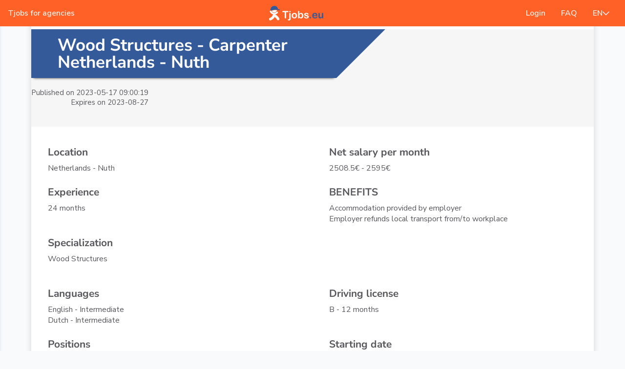

--- FILE ---
content_type: text/html; charset=UTF-8
request_url: https://tjobs.eu/job-detail/79724
body_size: 12538
content:
<!DOCTYPE html>
<html lang="en">
	<head>
		<!-- Google tag (gtag.js) -->
		<script async src="https://www.googletagmanager.com/gtag/js?id=G-JQLMP85CNQ"></script>
		<script>
			window.dataLayer = window.dataLayer || [];
			function gtag ()
			{
				dataLayer.push (arguments);
			}
			gtag ('js', new Date ());
			gtag ('config', 'G-JQLMP85CNQ');
		</script>
		<!-- Google tag (gtag.js) -->

		<title>Jobs available in Europe with accommodation for English, German, Dutch and French speakers</title>
		<meta content="text/html; charset=utf-8" http-equiv="Content-Type">
		<meta name="description" content="With Tjobs.eu for recruiters and jobseekers you can hire candidates and find available jobs in the Netherlands, Germany, Belgium, France, Romania, Poland, Hungary, Portugal, Greece, Europe">
		<meta name="keywords" content="European recruiment, blue collar, industry, construction, metal, offshore, healthcare, wellness, hospitality, transport, truckdrivers, waiters, cnc operators, carpenters, bricklayers, tilers, welders, mig mag, tig">
		<meta name="viewport" content="width=device-width, initial-scale=1.0">

		<meta property="og:title" content="Wood Structures Carpenter"/>
		<meta property="og:type" content="website"/>
		<meta property="og:url" content="https://tjobs.eu/job-detail/79724"/>
		<meta property="og:description" content="Net salary per month: 2508.5 - 2595€"/>
					<meta property="og:image" content=""/>
				<link rel="icon" type="image/x-icon" media="all" href="/images/favicon.ico">

					<link media="(max-width: 600px)" type="text/css" rel="stylesheet" href="https://tjobs.eu/css/phone.css?v=3.0.17">
			<link media="(min-width: 601px) and (max-width: 1200px)" type="text/css" rel="stylesheet" href="https://tjobs.eu/css/tablet.css?v=3.0.17">
			<link media="(min-width: 1201px)" type="text/css" rel="stylesheet" href="https://tjobs.eu/css/desktop.css?v=3.0.17">
				<link type="text/css" rel="stylesheet" href="https://tjobs.eu/styles/public.css?v=3.0.17">
		<link type="text/css" rel="stylesheet" href="/css/common/font.css?v=3.0.17">
		<link media="all" type="text/css" rel="stylesheet" href="https://fonts.googleapis.com/css?family=Nunito+Sans:300i,400,600">

		
		<!-- Meta Pixel Code -->
		<script>
			!function(f,b,e,v,n,t,s){if(f.fbq)return;n=f.fbq=function(){n.callMethod?n.callMethod.apply(n,arguments):n.queue.push(arguments)};if(!f._fbq)f._fbq=n;n.push=n;n.loaded=!0;n.version='2.0';n.queue=[];t=b.createElement(e);t.async=!0;t.src=v;s=b.getElementsByTagName(e)[0];s.parentNode.insertBefore(t,s)}(window, document,'script','https://connect.facebook.net/en_US/fbevents.js');fbq('init', '706982766301294');fbq('track', 'PageView');
		</script>
		<noscript><img height="1" width="1" style="display:none" src="https://www.facebook.com/tr?id=706982766301294&ev=PageView&noscript=1"/></noscript>
		<!-- Meta Pixel Code -->
	</head>
	<body>
		<div class="modal-layer" id="modal-layer">
			<div class="side-panel-wrap" id="side-panel-wrap">
				<div class="job-side-panel" id="side-panel"></div>
			</div>
		</div>

		<div class="nav " id="header">
			<div class="wrapper">
				<div class="slogan">
					<a href="https://tjobs.eu/about">Tjobs for agencies</a>
				</div>
				
				<div class="logo-wrapper">
					<a href="https://tjobs.eu">
						<img class="logo" src="/images/blue-logo.svg">
					</a>
				</div>
				<div class="menu">
					<a href="https://tjobs.eu/login" class="menu-link">Login</a>
					<a href="https://tjobs.eu/faq" class="menu-link">FAQ</a>
					<div class="language-selector" id="language-selector">
						<a href="javascript:void(0);" onclick="SwitchLanguage (this)" class="menu-link">EN<div class="trailing-icon">chevron-down</div></a>
						<div class="dropdown">
																								<a class="dropdown-item" href="https://tjobs.eu/ro/job-detail/79724">RO</a>
																																															<a class="dropdown-item" href="https://tjobs.eu/nl/job-detail/79724">NL</a>
																					</div>
					</div>
				</div>
			</div>
		</div>
		<div class="left-menu" id="leftMenu">
			<a href="https://tjobs.eu/about" class="left-menu-item">About Us</a>
			
			<a href="https://tjobs.eu/about#subscriptions" class="left-menu-item">Subscriptions</a>
		</div>
		<div id="content">
				<div class="container auth title-bar medium-hide large-hide" style="padding-top: 60px;">
		<h1>
							Wood Structures
				-
						Carpenter
			<br />
			Netherlands
							-
				Nuth
					</h1>
	</div>
	<div class="container job-detail small-transparent top-spacer">
		<div class="row job-detail-header small-hide">
			<div class="job-detail-blue-header">
				<div class="image-helper">
				</div>
				<div class="job-detail-title">
					<h1>
													Wood Structures
							-
												Carpenter
						<br />
						Netherlands
													-
							Nuth
											</h1>
				</div>
			</div>
			<div class="job-validity-header large-right medium-right small-rigth">
				<div class="job-validity-title">
					Published on 2023-05-17 09:00:19
											<br />
						Expires on 2023-08-27
										<br />
					<div class="fb-like" data-href="https://www.facebook.com/Tjobs.eu/" data-layout="button" data-action="like"></div>
					<div class="fb-share-button" data-href="https://tjobs.eu/job-detail/79724" data-layout="button"></div>
					<div class="fb-send" data-href="https://tjobs.eu/job-detail/79724"></div>
				</div>
				<div class="image-helper">
				</div>
			</div>
		</div>
		<div class="row separator30">
		</div>
		<div class="row">
			<div class="col-large-6 col-medium-6 col-small-12 large-left medium-left small-left">
				<div class="row">
					<div class="col-large-12 col-medium-12 col-small-6 large-left medium-left small-left job-detail-property no-vertical-margin">
						Location
					</div>
					<div class="col-large-12 col-medium-12 col-small-6 large-left medium-left small-right job-detail-value">
						Netherlands
													- Nuth
											</div>
				</div>
			</div>
			<div class="col-large-6 col-medium-6 col-small-12 large-left medium-left small-left">
				<div class="row">
					<div class="col-large-12 col-medium-12 col-small-6 large-left medium-left small-left job-detail-property no-vertical-margin">
						Net salary per month
					</div>
					<div class="col-large-12 col-medium-12 col-small-6 large-left medium-left small-right job-detail-value">
						2508.5&euro;
													- 2595&euro;
											</div>
				</div>
			</div>
		</div>
		<div class="row">
			<div class="col-large-6 col-medium-6 col-small-12 large-left medium-left small-left">
				<div class="row">
					<div class="col-large-12 col-medium-12 col-small-6 large-left medium-left small-left job-detail-property no-vertical-margin">
						Experience
					</div>
					<div class="col-large-12 col-medium-12 col-small-6 large-left medium-left small-right job-detail-value">
													24 months
											</div>
				</div>
			</div>
								<div class="col-large-6 col-medium-6 col-small-12 large-left medium-left small-left">
						<div class="row">
							<div class="col-large-12 col-medium-12 col-small-6 large-left medium-left small-left job-detail-property no-vertical-margin">
								BENEFITS
							</div>
							<div class="col-large-12 col-medium-12 col-small-6 large-left medium-left small-right job-detail-value">
																	Accommodation provided by employer<br />
																	Employer refunds local transport from/to workplace<br />
															</div>
						</div>
					</div>
					</div>
					<div class="row">
				<div class="col-large-6 col-medium-6 col-small-12 large-left medium-left small-left">
					<div class="row">
						<div class="col-large-12 col-medium-12 col-small-6 large-left medium-left small-left job-detail-property no-vertical-margin">
							Specialization
						</div>
						<div class="col-large-12 col-medium-12 col-small-6 large-left medium-left small-right job-detail-value">
															Wood Structures<br />
													</div>
					</div>
				</div>
			</div>
						<div class="row large-center medium-center small-center">
							<img src="" class="job-detail-image">
										<img src="" class="job-detail-image">
										<img src="" class="job-detail-image">
										<img src="" class="job-detail-image">
										<img src="" class="job-detail-image">
					</div>
		<div class="row">
			<div class="col-large-6 col-medium-6 col-small-12 large-left medium-left small-left">
				<div class="row">
					<div class="col-large-12 col-medium-12 col-small-6 large-left medium-left small-left job-detail-property no-vertical-margin">
						Languages
					</div>
					<div class="col-large12 col-medium-12 col-small-6 large-left medium-left small-right job-detail-value">
																					English - Intermediate
								<br />
															Dutch - Intermediate
								<br />
																		</div>
				</div>
			</div>
			<div class="col-large-6 col-medium-6 col-small-12 large-left medium-left small-left">
				<div class="row">
					<div class="col-large-12 col-medium-12 col-small-6 large-left medium-left small-left job-detail-property no-vertical-margin">
						Driving license
					</div>
					<div class="col-large-12 col-medium-12 col-small-6 large-left medium-left small-right job-detail-value">
																					B - 12 months
																<br />
																		</div>
				</div>
			</div>
		</div>
		<div class="row">
			<div class="col-large-6 col-medium-6 col-small-12 large-left medium-left small-left">
				<div class="row">
					<div class="col-large-12 col-medium-12 col-small-6 large-left medium-left small-left job-detail-property no-vertical-margin">
						Positions
					</div>
					<div class="col-large-12 col-medium-12 col-small-6 large-left medium-left small-right job-detail-value">
						2
					</div>
				</div>
			</div>
			<div class="col-large-6 col-medium-6 col-small-12 large-left medium-left small-left">
				<div class="row">
					<div class="col-large-12 col-medium-12 col-small-6 large-left medium-left small-left job-detail-property no-vertical-margin">
						Starting date
					</div>
					<div class="col-large-12 col-medium-12 col-small-6 large-left medium-left small-right job-detail-value">
													19-June-2023
											</div>
				</div>
			</div>
		</div>
		<div class="row">
			<div class="col-large-6 col-medium-6 col-small-12 large-left medium-left small-left">
				<div class="row">
					<div class="col-large-12 col-medium-12 col-small-6 large-left medium-left small-left job-detail-property no-vertical-margin">
						Payment type
					</div>
					<div class="col-large-12 col-medium-12 col-small-6 large-left medium-left small-right job-detail-value">
						Weekly
					</div>
				</div>
			</div>
		</div>
		<div class="row">
			<div class="col-large-12 col-medium-12 col-small-12 large-left medium-left small-left">
									<pre class="preformatted-text"><p>We are looking for experinced wood carpenters who can work individuali.&nbsp;<br>The job involves hanging doors, mounting wooden walls and building other wooden objects.<br>For this position you must be able to comunicate in English or Dutch, have a driving licence and own car.</p></pre>
															</div>
		</div>
		<div class="row separator30">
		</div>
		<div class="row">
			<div class="col-large-4 col-medium-2 small-hide">
			</div>
			<div class="col-large-2 col-medium-4 col-small-12">
				<a href="https://tjobs.eu/register?79724" class="link button">Apply to this job</a>
			</div>
			<div class="col-large-2 col-medium-4 col-small-12">
				<a href="https://tjobs.eu/register?79724" class="link button">Recommend a friend</a>
			</div>
			<div class="col-large-4 col-medium-2 small-hide">
			</div>
		</div>
		<div class="row separator30">
		</div>
	</div>
		</div>
									<div class="footer-bar " id="footer">
			<div class="menu">
				<a href="https://tjobs.eu/public-jobs" class="menu-link">Apply to Tjobs</a>
				<a href="https://tjobs.eu/terms-and-conditions" class="menu-link">T-standard</a>
				<a href="https://tjobs.eu/about" class="menu-link">About us</a>
				<a href="https://tjobs.eu/login/company" class="menu-link">Company Login</a>
				<a href="https://tjobs.eu/register/company" class="menu-link">Company Register</a>

			</div>
			<div class="bottom-bar">
				<p class="p">Copyright &copy; TJOBS 2009 - 2024 All rights reserved - Tjobs.eu is part of Tjobs Services B.V. registered in Netherlands</p>
			</div>
		</div>
		<script src="https://tjobs.eu/scripts/public.js?v=3.0.23"></script>
		<script>
			var newLeadUrl = 'https://tjobs.eu/new-lead';
		</script>
			<script src="https://tjobs.eu/js/facebook.js?v=3.0.23"></script>
	</body>
</html>

--- FILE ---
content_type: text/css
request_url: https://tjobs.eu/css/desktop.css?v=3.0.17
body_size: 29661
content:
.row { width: 100%; }

.row::after
{
	content: "";
	display: table;
	clear: both;
}

.row [class^="col"]
{
	float: left;
	margin: 8px 2%;
	min-height: 2px;
}

.col-large-1 { width: 4.33%; }
.col-large-2 { width: 12.66%; }
.col-large-3 { width: 21%; }
.col-large-4 { width: 29.33%; }
.col-large-5 { width: 37.66%; }
.col-large-6 { width: 46%; }
.col-large-7 { width: 54.33%; }
.col-large-8 { width: 62.66%; }
.col-large-9 { width: 71%; }
.col-large-10 { width: 79.33%; }
.col-large-11 { width: 87.66%; }
.col-large-12 { width: 96%; }

h1
{
	margin: 0;
	padding: 0;
	border: 0;
	outline: 0;
	font-weight: inherit;
	font-style: inherit;
	font-size: 100%;
	font-family: inherit;
	vertical-align: baseline;
}

.no-vertical-margin
{
	margin-top: 0px !important;
	margin-bottom: 0px !important;
}

.large-full-width-no-margin
{
	width: 100% !important;
	margin: 0 !important;
}

.container
{
	width: 90%;
	margin: 0px auto;
	background: white;
	box-shadow: 0 3px 12px rgba(0, 0, 0, 0.15);
	text-align: justify;
}

.container.dialog { width: 480px; }
.container.auth { width: 900px; }
.container.agency
{
	background: #F6F6F6;
	box-shadow: none;
}
.container.job-listing
{
	background: transparent;
	box-shadow: none;
}

.container.simple-transparent
{
	background: transparent;
	box-shadow: none;
}

.shadowed-white
{
	box-shadow: 0 3px 12px rgba(0, 0, 0, 0.15);
	background: white;
}

.separator10 { height: 10px; }
.separator20 { height: 20px; }
.separator30 { height: 30px; }

html, body
{
	height: 100%;
	width: 100%;
	margin: 0px;
	padding: 0px;
	left: 0px;
	top: 0px;
	background: #F6F6F6;
	font-family: 'Nunito Sans', sans-serif;
	color: #58575C;
}

.navigation
{
	height: 60px;
	background: #345A99;
}

.brand
{
	position: absolute;
	padding-left: 20px;
	float: left;
	line-height: 60px;
}

.orange-logo { display: none; }
.brand:hover .white-logo { display: none; }
.brand:hover .orange-logo { display: inline-block;; }

.brand img { vertical-align: middle; }

.brand a, .brand a:visited
{
	color: white;
	text-decoration: none;
}

.nav-container
{
	max-width: 1400px;
	margin: 0px auto;
}

nav { float: right; }

nav ul
{
	list-style: none;
	margin: 0px;
	padding: 0px;
}

nav ul li
{
	float: left;
	position: relative;
}

nav ul li a, nav ul li a:visited
{
	display: block;
	padding: 0 20px;
	line-height: 40px;
	background: #345A99;
	color: white;
	text-decoration: none;
	margin-top: 10px;
	margin-bottom: 10px;
}

nav ul li a:hover, nav ul li a:visited:hover
{
	background: #FF6126;
	color: white;
}

nav ul li a:not(:only-child):after, nav ul li a:visited:not(:only-child):after
{
	content: ' ';
	border: solid white;
	border-width: 0px 2px 2px 0px;
	display: inline-block;
	padding: 4px;
	transform: rotate(45deg);
	-webkit-transform: rotate(45deg);
	margin-left: 10px;
	margin-bottom: 2px;
}

nav ul li ul li { min-width: 190px; }

nav ul li ul li a
{
	padding: 15px;
	line-height: 20px;
	margin: 0px;
	background: white !important;
	color: #58575C !important;
}

nav ul li ul li a:hover, nav ul li ul li a:visited:hover
{
	background: #F6F6F6 !important;
}

nav ul li ul li a.selected:after
{
	content: ' ';
	border: solid #58575C;
	border-width: 0px 2px 2px 0px;
	display: inline-block;
	padding: 4px;
	transform: rotate(45deg);
	-webkit-transform: rotate(45deg);
	margin-left: 10px;
	width: 1px;
	height: 7px;
}

nav ul:last-of-type { right: 0px; }

.nav-dropdown
{
	position: absolute;
	display: none;
	z-index: 11;
	box-shadow: 0 3px 12px rgba(0, 0, 0, 0.15);
}

.nav-mobile { display: none; }

.language-selector-flag
{
	vertical-align: middle;
	border-radius: 20px;
	width: 20px;
	height: 20px;
	margin-right: 15px;
}

.language-selector-language { vertical-align: middle; }

.footer
{
	height: 10px;
	background: #FF6126;
}

.large-hide { display: none !important; }
.large-middle { vertical-align: middle; }
.large-left { text-align: left; }
.large-right { text-align: right; }
.large-center { text-align: center; }
.orange { color: #FF6126; }
.white-background { background: white; }
.orange-background { background: #FF6126 !important; }
.footer-link { text-decoration: none; }

.title
{
	font-size: 20px;
	font-weight: bold;
}

.sub-title { font-weight: bold; }
.keep-formatting { white-space: pre-wrap; }

input
{
	width: 100%;
	padding: 7px 20px;
	margin: 8px 0;
	box-sizing: border-box;
	font-family: 'Nunito Sans', sans-serif;
	border: 1px solid rgb(169, 169, 169);
	border-radius: 5px;
}

input.invalid { border: 1px solid #FF6126; }

textarea
{
	width: 100%;
	padding: 7px 20px;
	margin: 8px 0;
	box-sizing: border-box;
	resize: none;
	font-family: 'Nunito Sans', sans-serif;
	border: 1px solid rgb(169, 169, 169);
}

textarea.invalid { border: 1px solid #FF6126; }

.button
{
	background: white;
	border: 2px solid #FF6126;
	width: 100%;
	padding: 7px 20px;
	margin: 8px 0;
	box-sizing: border-box;
	font-family: 'Nunito Sans', sans-serif;
	color: #FF6126;
	font-weight: bold;
	cursor: pointer;
	font-size: 20px;
	border-radius: 5px;
}

.button:hover
{
	background: #FF6126;
	color: white;
}

.button-default
{
	background: white;
	border: 2px solid #FF6126;
	width: 100%;
	padding: 7px 20px;
	margin: 8px 0;
	box-sizing: border-box;
	font-family: 'Nunito Sans', sans-serif;
	color: #FF6126;
	font-weight: bold;
	cursor: pointer;
}

.button-default:hover
{
	background: #FF6126;
	color: white;
}

.link.button
{
	display: block;
	text-align: center;
	text-decoration: none;
}

.fixer
{
	display: inline-block !important;
	width: 20% !important;
  margin: 10px 50px 10px 50px !important;
}

.link.button.active
{
	background: #FF6126;
	color: white;
}

.link.button.disabled
{
	border: 2px solid #58575C;
	color: #58575C;
}

.link.button.disabled:hover
{
	background: none;
	color: #58575C;
}

.error-label
{
	position: absolute;
	font-size: 10px;
	color: #FF6126;
	padding-left: 20px;
	display: none;
	transform: translate(0, -7px);
}

input.invalid + .error-label { display: block; }
textarea.invalid + .error-label { display: block; }
select.invalid + .error-label { display: block; }

.candidate-selector
{
	width: 100%;
	height: 100px;
	background: #F6F6F6;
	text-align: center;
}

.candidate-selector.selected
{
	background: #345A99;
	box-shadow: 0 5px 5px -5px #333;
}

.candidate-selector .unselected
{
	display: inline-block;
	opacity: 0.75;
}

.candidate-selector .selected { display: none; }
.candidate-selector.selected .unselected { display: none; }
.candidate-selector.selected .selected { display: inline-block; }

.candidate-selector img { vertical-align: middle; }

.candidate-selector.selected::after { border-top: 100px solid #345A99; }

.candidate-account-type
{
	display: inline-block;
	color: #FF6126;
	font-size: 40px;
	vertical-align: middle;
	font-weight: bold;
	width: 160px;
	opacity: 0.75;
}

.candidate-selector.selected .candidate-account-type
{
	color: white;
	opacity: 1;
}

.company-selector
{
	width: 100%;
	height: 100px;
	background: #F6F6F6;
	text-align: center;
}

.company-selector.selected
{
	background: #345A99;
	box-shadow: 0 5px 5px -5px #333;
}

.company-selector .unselected
{
	display: inline-block;
	opacity: 0.75;
}

.company-selector .selected { display: none; }
.company-selector.selected .unselected { display: none; }
.company-selector.selected .selected { display: inline-block; }
.company-selector img { vertical-align: middle; }

.company-account-type
{
	display: inline-block;
	color: #FF6126;
	font-size: 40px;
	vertical-align: middle;
	font-weight: bold;
	width: 200px;
	opacity: 0.75;
}

.company-selector.selected .company-account-type
{
	color: white;
	opacity: 1;
}

.image-helper
{
	display: inline-block;
	height: 100%;
	vertical-align: middle;
	width: 50px;
}

.auth-type
{
	color: #58575C;
	font-size: 20px;
	font-weight: bold;
}

.blue-link
{
	color: #345A99;
	text-decoration: none;
}

.button-logo
{
	display: inline-block;
	height: 20px;
	vertical-align: middle;
	float: left;
}

.facebook-button
{
	background: #3B5998;
	border: 2px solid #3B5998;
	width: 100%;
	padding: 7px 20px;
	margin: 8px 0;
	box-sizing: border-box;
	color: white;
	font-weight: bold;
	display: block;
	text-align: center;
	text-decoration: none;
	border-radius: 5px;
}

.facebook-button .original { display: none; }
.facebook-button:hover .white { display: none; }
.facebook-button:hover .original { display: inline-block; }

.facebook-button:hover
{
	background: white;
	color: #3B5998;
}

.google-button
{
	background: #DB4437;
	border: 2px solid #DB4437;
	width: 100%;
	padding: 7px 20px;
	margin: 8px 0;
	box-sizing: border-box;
	color: white;
	font-weight: bold;
	display: block;
	text-align: center;
	text-decoration: none;
	border-radius: 5px;
}

.google-button .original { display: none; }
.google-button:hover .white { display: none; }
.google-button:hover .original { display: inline-block; }

.google-button:hover
{
	background: white;
	color: #DB4437;
}

.linkedin-button
{
	background: #007BB6;
	border: 2px solid #007BB6;
	width: 100%;
	padding: 7px 20px;
	margin: 8px 0;
	box-sizing: border-box;
	color: white;
	font-weight: bold;
	display: block;
	text-align: center;
	text-decoration: none;
	border-radius: 5px;
}

.linkedin-button .original { display: none; }
.linkedin-button:hover .white { display: none; }
.linkedin-button:hover .original { display: inline-block; }

.linkedin-button:hover
{
	background: white;
	color: #007BB6;
}

.product-container { display: flex; }

.product-section-title
{
	margin-left: 20px;
	width: 100%;
}

.section-title
{
	color: #345A99;
	font-size: 25px;
}

.product-box
{
	box-shadow: 0 3px 12px rgba(0, 0, 0, 0.15);
	background: white;
	padding: 20px;
	margin: 20px;
	width: 30%;
}

.product-name
{
	color: #345A99;
	font-size: 25px;
	min-height: 55px;
}

.product-description
{
	font-size: 16px;
	line-height: 1.5;
}

.section-marker
{
	overflow: hidden;
	text-align: center;
	color: #FF6126;
	font-size: 20px;
	font-weight: bold;
}

.section-marker:before,
.section-marker:after
{
	content: '';
	display: inline-block;
	height: 2px;
	position: relative;
	vertical-align: middle;
	width: 50%;
	background: #FF6126;
}
.section-marker:before
{
	right: 10px;
	margin-left: -50%;
}

.section-marker:after
{
	left: 10px;
	margin-right: -50%;
}

.slider-holder
{
	height: 30.5vw;
	width: 100%;
	margin-top: -20px;
}

.slider-image
{
	width: 100%;
	position: absolute;
}

.slider-image:nth-child(1)
{
	-webkit-animation: fade 30s 24s infinite;
	z-index: 10;
}

.slider-image:nth-child(2)
{
	-webkit-animation: fade 30s 18s infinite;
	z-index: 10;
}

.slider-image:nth-child(3)
{
	-webkit-animation: fade 30s 12s infinite;
	z-index: 10;
}

.slider-image:nth-child(4)
{
	-webkit-animation: fade 30s 6s infinite;
	z-index: 10;
}

.slider-image:nth-child(5)
{
	-webkit-animation: fade 30s 0s infinite;
	z-index: 10;
}

@-webkit-keyframes fade
{
	0% { opacity: 1; }
	15% { opacity: 1; }
	25% { opacity: 0; }
	90% { opacity: 0; }
	100% { opacity: 1; }
}

.slider-text
{
	position: absolute;
	top: 25vw;
	box-shadow: 0 3px 12px rgba(0, 0, 0, 0.15);
	height: 75px;
	width: 100%;
}

.orange-bar
{
	border-top: 75px solid #FF6126;
	border-left: 0px solid transparent;
	border-right: 75px solid transparent;
	width: 35%;
	float: left;
}

.orange-bar-text
{
	position: relative;
	top: -75px;
	line-height: 75px;
	height: 75px;
	float: right;
	color: white;
	font-size: 20px;
	font-weight: bold;
}

.white-bar
{
	border-bottom: 75px solid rgba(255,255,255,0.5);
	border-right: 0px solid transparent;
	border-left: 75px solid transparent;
}

.white-bar-text
{
	position: relative;
	line-height: 75px;
	height: 75px;
	float: left;
	color: #58575C;
	font-size: 20px;
	font-weight: bold;
}

.slider-text:nth-child(1)
{
	-webkit-animation: fade-text 30s 24s infinite;
	z-index: 11;
}

.slider-text:nth-child(2)
{
	-webkit-animation: fade-text 30s 18s infinite;
	z-index: 11;
}

.slider-text:nth-child(3)
{
	-webkit-animation: fade-text 30s 12s infinite;
	z-index: 11;
}

.slider-text:nth-child(4)
{
	-webkit-animation: fade-text 30s 6s infinite;
	z-index: 11;
}

.slider-text:nth-child(5)
{
	-webkit-animation: fade-text 30s 0s infinite;
	z-index: 11;
}

@-webkit-keyframes fade-text
{
	0% { opacity: 1; }
	15% { opacity: 1; }
	25% { opacity: 0; }
	90% { opacity: 0; }
	100% { opacity: 1; }
}

.company-data
{
	width: calc(50vw - 125px);
	height: 250px;
	float: left;
	background: white;
	color: #FF6126;
}

.company-button
{
	width: 50%;
	margin-left: 25%;
	background: white;
	color: #345A99;
	border-color: #345A99;
	border-radius: 5px;
}

.company-button:hover
{
	background: #345A99;
	color: white;
}

.candidate-data
{
	width: 50vw;
	height: 250px;
	float: right;
	background: white;
	color: #FF6126;
}

.candidate-button
{
	width: 50%;
	margin-left: 25%;
	border-radius: 5px;
}

.absolute-holder
{
	position: absolute;
	width: 100%;
	padding-top: 10px;
}

.data-title
{
	font-size: 30px;
	font-weight: bold;
}

.data-content
{
	font-size: 25px;
	padding-top: 10px;
}

.jobs-by-country-selector
{
	width: calc(50vw - 50px);
	height: 100px;
	float: left;
	background: white;
	cursor: pointer;
	text-decoration: none;
}

.jobs-by-country-selector.selected
{
	background: #345A99;
	box-shadow: 0 5px 5px -5px #333;
}

.jobs-by-country-selector::after
{
	content: '';
	width: 0;
	height: 0;
	border-top: 100px solid white;
	border-right: 100px solid transparent;
	float: right;
	position: relative;
	right: -100px;
}

.jobs-by-country-selector.selected::after { border-top: 100px solid #345A99; }

.jobs-by-country-title
{
	display: inline-block;
	color: #FF6126;
	font-size: 40px;
	vertical-align: middle;
	font-weight: bold;
	width: 350px;
	opacity: 0.75;
}

.jobs-by-country-selector.selected .jobs-by-country-title
{
	color: white;
	opacity: 1;
}

.jobs-by-profession-selector
{
	width: 50vw;
	height: 100px;
	float: left;
	background: white;
	cursor: pointer;
	text-decoration: none;
}

.jobs-by-profession-selector.selected
{
	background: #345A99;
	box-shadow: 0 5px 5px -5px #333;
}

.jobs-by-profession-title
{
	display: inline-block;
	color: #FF6126;
	font-size: 40px;
	vertical-align: middle;
	font-weight: bold;
	width: 350px;
	opacity: 0.75;
}

.jobs-by-profession-selector.selected .jobs-by-profession-title
{
	color: white;
	opacity: 1;
}

.job-card
{
	background: white;
	box-shadow: 0 3px 12px rgba(0, 0, 0, 0.15);
}

.card-name
{
	color: #345A99;
	text-transform: uppercase;
	font-weight: bold;
	margin-left: 20px;
	font-size: 20px;
	white-space: nowrap;
	overflow: hidden;
	text-overflow: ellipsis;
	margin-right: 20px;
}

.available-jobs
{
	margin-left: 20px;
	white-space: nowrap;
	overflow: hidden;
	text-overflow: ellipsis;
	margin-right: 20px;
}

.job-card:hover .country-name { color: #FF6126; }
.job-card:hover .available-jobs { color: #FF6126; }

.filters
{
	height: 50px;
	float: left;
	background: #345A99;
	box-shadow: 0 5px 5px -5px #333;
}

.filters::after
{
	content: '';
	width: 0;
	height: 0;
	border-top: 50px solid #345A99;
	border-right: 50px solid transparent;
	float: right;
	position: relative;
	right: -50px;
}

.filters-title
{
	display: inline-block;
	color: white;
	font-size: 25px;
	vertical-align: middle;
	font-weight: bold;
}

.search-criteria
{
	height: 50px;
	float: left;
	margin-left: 75px;
}

.search-criteria-title
{
	display: inline-block;
	color: #FF6126;
	font-size: 40px;
	vertical-align: middle;
	font-weight: bold;
}

.filter-card
{
	background: white;
	box-shadow: 0 3px 12px rgba(0, 0, 0, 0.15);
}

.filter-name
{
	color: #FF6126;
	font-size: 25px;
	font-weight: bold;
}

.filter-container { margin-left: 10px; }
.no-width { width: auto; }
.filter-criteria { cursor: pointer; }
.job-detail-header { background: #F6F6F6; }
.job-detail-blue-header
{
	height: 100px;
	float: left;
	background: #345A99;
	box-shadow: 0 5px 5px -5px #333;
}

.job-detail-blue-header::after
{
	content: '';
	width: 0;
	height: 0;
	border-top: 100px solid #345A99;
	border-right: 100px solid transparent;
	float: right;
	position: relative;
	right: -100px;
}

.job-detail-title
{
	display: inline-block;
	color: white;
	font-size: 35px;
	line-height: 35px;
	vertical-align: middle;
	font-weight: bold;
}

.job-validity-header
{
	height: 100px;
	float: right;
}

.job-validity-title
{
	display: inline-block;
	font-size: 15px;
	vertical-align: middle;
}

.job-detail-section
{
	color: #FF6126;
	font-size: 20px;
	font-weight: bold;
	text-decoration: underline;
	text-underline-position: under;
}

.job-detail-property
{
	font-weight: bold;
	font-size: 21px;
}

.edit-profile-container
{
	background: transparent;
	box-shadow: none;
}

.edit-profile-section-col
{
	background: white;
	box-shadow: 0 3px 12px rgba(0, 0, 0, 0.15);
}

.edit-profile-section
{
	height: 50px;
	float: left;
	background: #345A99;
	box-shadow: 0 5px 5px -5px #333;
	width: 80%;
}

.edit-profile-section::after
{
	content: '';
	width: 0;
	height: 0;
	border-top: 50px solid #345A99;
	border-right: 50px solid transparent;
	float: right;
	position: relative;
	right: -50px;
}

.edit-profile-section-title
{
	display: inline-block;
	color: white;
	font-size: 20px;
	vertical-align: middle;
	font-weight: bold;
	margin-left: -25px;
}

.edit-profile-sub-section
{
	color: #FF6126;
	font-size: 20px;
	font-weight: bold;
	padding-left: 25px;
}

select
{
	width: 100%;
	padding: 7px 15px;
	margin: 8px 0;
	box-sizing: border-box;
	font-family: 'Nunito Sans', sans-serif;
	border: 1px solid rgb(169, 169, 169);
}

.pointer { cursor: pointer; }
.line
{
	width: 80%;
	border-top: 1px solid #FF6126;
}

.hiddenEntryTemplate { display: none; }
.specialization-list
{
	max-height: 145px;
	overflow-y: auto;
	border: 1px solid rgb(169, 169, 169);
	margin-top: 7px;
}

.truncate
{
	text-overflow: ellipsis;
	white-space: nowrap;
	overflow: hidden;
}

.profile-header { background: #F6F6F6; }
.profile-blue-header
{
	height: 200px;
	float: left;
	background: #345A99;
	box-shadow: 0 5px 5px -5px #333;
}

.profile-blue-header::after
{
	content: '';
	width: 0;
	height: 0;
	border-top: 200px solid #345A99;
	border-right: 200px solid transparent;
	float: right;
	position: relative;
	right: -200px;
}

.profile-image
{
	max-height: 180px;
	vertical-align: middle;
	margin-left: -25px;
	max-width: 120px;
}

.profile-personal-details
{
	display: inline-block;
	color: white;
	font-weight: bold;
	font-size: 13px;
	max-height: 180px;
	margin-left: 25px;
	vertical-align: middle;
}

.profile-personal-details:hover { color: #FF6126; }
.profile-section
{
	color: #FF6126;
	font-size: 20px;
	font-weight: bold;
	text-decoration: underline;
	text-underline-position: under;
}

.profile-property
{
	font-weight: bold;
	font-size: 20px;
}

.profile-status-header
{
	height: 200px;
	float: right;
}

.profile-status-title
{
	display: inline-block;
	font-size: 35px;
	vertical-align: middle;
	font-weight: bold;
	color: #FF6126;
}

.country-list
{
	max-height: 145px;
	overflow-y: auto;
	border: 1px solid rgb(169, 169, 169);
	margin-top: 7px;
	margin-bottom: 7px;
}

.simple-header
{
	height: 50px;
	float: left;
	background: #345A99;
	box-shadow: 0 5px 5px -5px #333;
}

.simple-header-left
{
	height: 50px;
	float: right;
	box-shadow: 0 5px 5px -5px #333;
	color: #FF6126;
}

.simple-header::after
{
	content: '';
	width: 0;
	height: 0;
	border-top: 50px solid #345A99;
	border-right: 50px solid transparent;
	float: right;
	position: relative;
	right: -50px;
}

.simple-header-orange
{
	height: 50px;
	float: left;
	background: #FF6126;
	box-shadow: 0 5px 5px -5px #333;
}

.simple-header-orange::after
{
	content: '';
	width: 0;
	height: 0;
	border-top: 50px solid #FF6126;
	border-right: 50px solid transparent;
	float: right;
	position: relative;
	right: -50px;
}

.simple-header-title
{
	display: inline-block;
	color: white;
	font-size: 25px;
	vertical-align: middle;
	font-weight: bold;
}

.simple-header-title-left
{
	display: inline-block;
	font-size: 25px;
	vertical-align: middle;
	font-weight: bold;
	text-decoration: underline;
}

.table-header
{
	font-weight: bold;
	font-size: 25px;
}

.autocomplete
{
	position: relative;
	display: inline-block;
}

.dropdown-list
{
	position: relative;
	border: 1px solid rgb(169, 169, 169);
	z-index: 99;
	top: 100%;
	left: 0;
	right: 0;
	overflow-y: auto;
	max-height: 300px;
	margin-top: -8px;
}

.dropdown-list div
{
	padding: 10px;
	cursor: pointer;
	background-color: white;
}

.dropdown-list div:hover,
.dropdown-list div.selected
{
	background-color: #345A99;
	color: white;
}

.error-body
{
	text-align: center;
	background: #00ccff;
}

.maintenance-body
{
	text-align: center;
	background: #4eb6ed;
}

.maintenance-error-image
{
	max-width: 100%;
	max-height: 100%;
}

.country-image { width: 150px; }

.cart-logo
{
	vertical-align: middle;
	width: 45px;
}

.cart-item-number
{
	background-color: #FF6126;
	border-radius: 30px;
	color: #fff;
	position: absolute;
	top: 0;
	margin: 19px 0 0 15px;
	padding: 0 8px;
	font-size: 10px;
	line-height: 20px;
	left: 18px;
}

.profile-update-request-number-red
{
	background-color: red;
	border-radius: 30px;
	color: #fff;
	position: absolute;
	top: 0;
	margin: 5px 0 0 15px;
	padding: 0 8px;
	font-size: 10px;
	line-height: 20px;
	right: 0px;
}

.profile-update-request-number-orange
{
	background-color: #FF6126;
	border-radius: 30px;
	color: #fff;
	position: absolute;
	top: 0;
	margin: 5px 0 0 15px;
	padding: 0 8px;
	font-size: 10px;
	line-height: 20px;
	right: 0px;
}

.profile-update-request-number-green
{
	background-color: green;
	border-radius: 30px;
	color: #fff;
	position: absolute;
	top: 0;
	margin: 5px 0 0 15px;
	padding: 0 8px;
	font-size: 10px;
	line-height: 20px;
	right: 0px;
}

.edit-job-container
{
	background: transparent;
	box-shadow: none;
}

.edit-job-section-col
{
	background: white;
	box-shadow: 0 3px 12px rgba(0, 0, 0, 0.15);
}

.edit-job-section
{
	height: 50px;
	float: left;
	background: #345A99;
	box-shadow: 0 5px 5px -5px #333;
	width: 80%;
}

.edit-job-section::after
{
	content: '';
	width: 0;
	height: 0;
	border-top: 50px solid #345A99;
	border-right: 50px solid transparent;
	float: right;
	position: relative;
	right: -50px;
}

.edit-job-section-title
{
	display: inline-block;
	color: white;
	font-size: 20px;
	vertical-align: middle;
	font-weight: bold;
	margin-left: -25px;
}

.edit-job-sub-section
{
	color: #FF6126;
	font-size: 20px;
	font-weight: bold;
	padding-left: 25px;
	text-align: left;
	width: 90%;
}

.orange-link
{
	text-decoration: none;
	color: #FF6126;
}

.profile-card
{
	background: white;
	box-shadow: 0 3px 12px rgba(0, 0, 0, 0.15);
}

.profile-icon
{
	max-width: 150px;
	max-height: 150px;
	min-height: 150px;
}

.empty-profile-icon
{
	width: 150px;
	height: 150px;
	display: inline-block;
}

.profile-details
{
	margin-left: 20px;
	white-space: nowrap;
	overflow: hidden;
	text-overflow: ellipsis;
	margin-right: 20px;
}

.profile-card:hover .profile-details { color: #FF6126; }
.no-contact-data
{
	max-width: 200px;
	word-wrap: break-word;
	text-align: left;
}

.large-top-margin16 { margin-top: 16px !important; }

.support-title
{
	font-weight: bold;
	font-size: 25px;
}

.support-sub-title
{
	font-weight: bold;
	font-size: 20px;
}

.support-image { max-width: 100%; }

.skype-button
{
	background: #61C0E3;
	border: 2px solid #61C0E3;
	width: 100%;
	padding: 7px 20px;
	margin: 8px 0;
	box-sizing: border-box;
	color: white;
	font-weight: bold;
	display: block;
	text-align: center;
	text-decoration: none;
}

.skype-button:hover
{
	background: white;
	color: #61C0E3;
}

.phone-button
{
	background: #345A99;
	border: 2px solid #345A99;
	width: 100%;
	padding: 7px 20px;
	margin: 8px 0;
	box-sizing: border-box;
	color: white;
	font-weight: bold;
	display: block;
	text-align: center;
	text-decoration: none;
}

.phone-button .original { display: none; }
.phone-button:hover .white { display: none; }
.phone-button:hover .original { display: inline-block; }

.phone-button:hover
{
	background: white;
	color: #345A99;
}

.whatsapp-button
{
	background: #25D366;
	border: 2px solid #25D366;
	width: 100%;
	padding: 7px 20px;
	margin: 8px 0;
	box-sizing: border-box;
	color: white;
	font-weight: bold;
	display: block;
	text-align: center;
	text-decoration: none;
}

.whatsapp-button .original { display: none; }
.whatsapp-button:hover .white { display: none; }
.whatsapp-button:hover .original { display: inline-block; }

.whatsapp-button:hover
{
	background: white;
	color: #25D366;
}

.mail-button
{
	background: #FF6126;
	border: 2px solid #FF6126;
	width: 100%;
	padding: 7px 20px;
	margin: 8px 0;
	box-sizing: border-box;
	color: white;
	font-weight: bold;
	display: block;
	text-align: center;
	text-decoration: none;
}

.mail-button .original { display: none; }
.mail-button:hover .white { display: none; }
.mail-button:hover .original { display: inline-block; }

.mail-button:hover
{
	background: white;
	color: #FF6126;
}

.comment { line-height: 50px; }

.profile-update-request { position: relative; }
.share-panel { position: relative; }
.profile-sections
{
	display: none;
	position: absolute;
	background-color: white;
	width: 100%;
	box-shadow: 0 3px 12px rgba(0, 0, 0, 0.15);
	z-index: 1;
}

.share-input
{
	display: none;
	position: absolute;
	background-color: white;
	width: 100%;
	box-shadow: 0 3px 12px rgba(0, 0, 0, 0.15);
	z-index: 1;
	text-align: left;
	padding-left: 15px;
	padding-right: 15px;
}

.profile-section-option
{
	display: block;
	left: 15px;
	position: relative;
}

.profile-update-request.active .profile-sections { display: block; }
.share-panel.active .share-input { display: block; }
.width90 { width: 90%; }
.ticker
{
	color: #FF6126;
	font-size: 20px;
	line-height: 25px;
	white-space: nowrap;
	overflow: hidden;
	border-bottom: 1px solid #FF6126;
	border-top: 1px solid #FF6126;
}

.ticker span
{
	display: inline-block;
	padding-left: 100%;
	animation: marquee 500s linear infinite;
}

@keyframes marquee
{
	0%   { transform: translate(0, 0); }
	100% { transform: translate(-100%, 0); }
}

.cookieBar
{
	position: fixed;
	bottom: 0px;
	text-align: center;
	width: 100%;
	background: #345A99;
	color: white;
	padding: 15px;
}

.job-detail-image
{
	max-width: 250px;
	max-height: 250px;
	vertical-align: middle;
	margin-top: 5px;
}

.round-image
{
	border-radius: 50%;
	height: 50px;
	width: 50px;
	vertical-align: middle;
}

.candidate-name
{
	display: inline-block;
	vertical-align: middle;
}

.time-sheet-stepper
{
	border-radius: 50%;
	background: orange;
	width: 50px;
	height: 50px;
	text-align: center;
	line-height: 50px;
	color: white;
	font-size: 25px;
	cursor: pointer;
}

.left-step
{
	margin-left: -5px;
	user-select: none;
}

.right-step
{
	margin-left: 5px;
	user-select: none;
}

.excel-like
{
	border-spacing: 0;
	width: 30px;
	border: 1px solid gray;
	display: inline-table;
	text-align: right;
	cursor: pointer;
}

.excel-header
{
	font-weight: 900;
	background: lightgray;
	border-bottom: 1px solid gray;
}

.breadcrumb
{
	width: 90%;
	margin: 8px auto;
}

.special-breadcrumb
{
	width: 90%;
	margin: 8px auto;
}

.videoWrapper
{
	position: relative;
	padding-bottom: 56.25%;
	padding-top: 25px;
	height: 0;
}

.videoWrapper iframe
{
	position: absolute;
	top: 0;
	left: 0;
	width: 100%;
	height: 100%;
}

.preformatted-text
{
	font-family: 'Nunito Sans', sans-serif;
	white-space: pre-wrap;
}

.cvBullets
{
    height: 60%;
    width: 50px;
    position: fixed;
    z-index: 1;
    left: 0;
    background-color: #345A9999;
    overflow-x: hidden;
    transition: 0.5s;
    top: 20%;
  }

.cvBullets .bullets
{
    margin: 0;
    position: absolute;
    top: 50%;
    -ms-transform: translateY(-50%);
    transform: translateY(-50%);
}

.cvBullets a
{
    padding: 8px 0px 8px 10px;
    text-decoration: none;
    font-size: 20px;
    color: #ffffff;
}

.dot.red
{
    height: 20px;
    width: 20px;
    background-color: #de2c2c;
    border-radius: 50%;
    display: inline-block;
    vertical-align: bottom;
    border: 4px solid rgb(204, 165, 165);
    margin-right: 10px;
}

.dot.green
{
    height: 20px;
    width: 20px;
    background-color: #1fc350;
    border-radius: 50%;
    display: inline-block;
    vertical-align: bottom;
    border: 4px solid #82bd94;
    margin-right: 10px;
}

.step
{
    width: 290px;
    overflow: hidden;
    padding: 8px 0px 8px 10px;
}

.referral-section
{
    position: relative;
}

.referral-section.active .toggle-sections { display: block; }
.toggle-sections
{
	display: none;
	position: absolute;
	background-color: white;
	width: 100%;
	box-shadow: 0 3px 12px rgba(0, 0, 0, 0.15);
	z-index: 1;
}

.modal
{
	display: none;
	position: fixed;
	z-index: 100;
	padding-top: 100px;
	left: 0;
	top: 0;
	width: 100%;
	height: 100%;
	overflow: auto;
	background-color: rgb(0,0,0);
	background-color: rgba(0,0,0,0.4);
}

.modal-content
{
	background-color: #fefefe;
	margin: auto;
	padding: 20px;
	border: 1px solid #888;
	width: 80%;
}

.close
{
	color: #aaaaaa;
	float: right;
	font-size: 28px;
	font-weight: bold;
}

.close:hover, .close:focus
{
	color: #000;
	text-decoration: none;
	cursor: pointer;
}

#tidio-chat-iframe
{
	top: 35px !important;
}

.blog-panel {
	padding-left: 35px;
	padding-right: 35px;
	max-width: 1400px;
}

.image-delete { position: relative; }
.image-delete .action {
	position: absolute;
	top: 50%;
	left: 50%;
	transform: translate(-50%, -50%);
	width: 50%;
	text-align: center;
	pointer-events: none;
}

.info-tooltip
{
	width: 10px;
	height: 10px;
	text-align: center;
	background: #345A99;
	padding: 5px;
	border-radius: 50%;
	color: white;
	line-height: 10px;
	cursor: pointer;
	display: inline-block;
}

.tooltip-text {
	visibility: hidden;
	width: 120px;
	background-color: #FF6126;
	color: #fff;
	text-align: center;
	border-radius: 6px;
	padding: 10px 10px;
	position: absolute;
	z-index: 1;
	line-height: 20px;
}

.info-tooltip:hover .tooltip-text { visibility: visible; }

.footer-links
{
	display: flex;
	flex-direction: row;
	justify-content: space-evenly;
}

.top-spacer {
	padding-top: 60px;
}

--- FILE ---
content_type: text/css
request_url: https://tjobs.eu/css/common/font.css?v=3.0.17
body_size: 5111
content:
/* cyrillic-ext */
@font-face {
	font-family: 'Nunito Sans';
	font-style: normal;
	font-weight: 400;
	font-stretch: 100%;
	src: url("../../fonts/Nunito-Sans-400-ce.woff2") format('woff2');
	unicode-range: U+0460-052F, U+1C80-1C88, U+20B4, U+2DE0-2DFF, U+A640-A69F, U+FE2E-FE2F;
}
/* cyrillic */
@font-face {
	font-family: 'Nunito Sans';
	font-style: normal;
	font-weight: 400;
	font-stretch: 100%;
	src: url("../../fonts/Nunito-Sans-400-c.woff2") format('woff2');
	unicode-range: U+0301, U+0400-045F, U+0490-0491, U+04B0-04B1, U+2116;
}
/* vietnamese */
@font-face {
	font-family: 'Nunito Sans';
	font-style: normal;
	font-weight: 400;
	font-stretch: 100%;
	src: url("../../fonts/Nunito-Sans-400-v.woff2") format('woff2');
	unicode-range: U+0102-0103, U+0110-0111, U+0128-0129, U+0168-0169, U+01A0-01A1, U+01AF-01B0, U+0300-0301, U+0303-0304, U+0308-0309, U+0323, U+0329, U+1EA0-1EF9, U+20AB;
}
/* latin-ext */
@font-face {
	font-family: 'Nunito Sans';
	font-style: normal;
	font-weight: 400;
	font-stretch: 100%;
	src: url("../../fonts/Nunito-Sans-400-le.woff2") format('woff2');
	unicode-range: U+0100-02AF, U+0304, U+0308, U+0329, U+1E00-1E9F, U+1EF2-1EFF, U+2020, U+20A0-20AB, U+20AD-20CF, U+2113, U+2C60-2C7F, U+A720-A7FF;
}
/* latin */
@font-face {
	font-family: 'Nunito Sans';
	font-style: normal;
	font-weight: 400;
	font-stretch: 100%;
	src: url("../../fonts/Nunito-Sans-400-l.woff2") format('woff2');
	unicode-range: U+0000-00FF, U+0131, U+0152-0153, U+02BB-02BC, U+02C6, U+02DA, U+02DC, U+0304, U+0308, U+0329, U+2000-206F, U+2074, U+20AC, U+2122, U+2191, U+2193, U+2212, U+2215, U+FEFF, U+FFFD;
}
/* cyrillic-ext */
@font-face {
	font-family: 'Nunito Sans';
	font-style: normal;
	font-weight: 600;
	font-stretch: 100%;
	src: url("../../fonts/Nunito-Sans-600-ce.woff2") format('woff2');
	unicode-range: U+0460-052F, U+1C80-1C88, U+20B4, U+2DE0-2DFF, U+A640-A69F, U+FE2E-FE2F;
}
/* cyrillic */
@font-face {
	font-family: 'Nunito Sans';
	font-style: normal;
	font-weight: 600;
	font-stretch: 100%;
	src: url("../../fonts/Nunito-Sans-600-c.woff2") format('woff2');
	unicode-range: U+0301, U+0400-045F, U+0490-0491, U+04B0-04B1, U+2116;
}
/* vietnamese */
@font-face {
	font-family: 'Nunito Sans';
	font-style: normal;
	font-weight: 600;
	font-stretch: 100%;
	src: url("../../fonts/Nunito-Sans-600-v.woff2") format('woff2');
	unicode-range: U+0102-0103, U+0110-0111, U+0128-0129, U+0168-0169, U+01A0-01A1, U+01AF-01B0, U+0300-0301, U+0303-0304, U+0308-0309, U+0323, U+0329, U+1EA0-1EF9, U+20AB;
}
/* latin-ext */
@font-face {
	font-family: 'Nunito Sans';
	font-style: normal;
	font-weight: 600;
	font-stretch: 100%;
	src: url("../../fonts/Nunito-Sans-600-le.woff2") format('woff2');
	unicode-range: U+0100-02AF, U+0304, U+0308, U+0329, U+1E00-1E9F, U+1EF2-1EFF, U+2020, U+20A0-20AB, U+20AD-20CF, U+2113, U+2C60-2C7F, U+A720-A7FF;
}
/* latin */
@font-face {
	font-family: 'Nunito Sans';
	font-style: normal;
	font-weight: 600;
	font-stretch: 100%;
	src: url("../../fonts/Nunito-Sans-600-l.woff2") format('woff2');
	unicode-range: U+0000-00FF, U+0131, U+0152-0153, U+02BB-02BC, U+02C6, U+02DA, U+02DC, U+0304, U+0308, U+0329, U+2000-206F, U+2074, U+20AC, U+2122, U+2191, U+2193, U+2212, U+2215, U+FEFF, U+FFFD;
}
/* cyrillic-ext */
@font-face {
	font-family: 'Nunito Sans';
	font-style: normal;
	font-weight: 700;
	font-stretch: 100%;
	src: url("../../fonts/Nunito-Sans-700-ce.woff2") format('woff2');
	unicode-range: U+0460-052F, U+1C80-1C88, U+20B4, U+2DE0-2DFF, U+A640-A69F, U+FE2E-FE2F;
}
/* cyrillic */
@font-face {
	font-family: 'Nunito Sans';
	font-style: normal;
	font-weight: 700;
	font-stretch: 100%;
	src: url("../../fonts/Nunito-Sans-700-c.woff2") format('woff2');
	unicode-range: U+0301, U+0400-045F, U+0490-0491, U+04B0-04B1, U+2116;
}
/* vietnamese */
@font-face {
	font-family: 'Nunito Sans';
	font-style: normal;
	font-weight: 700;
	font-stretch: 100%;
	src: url("../../fonts/Nunito-Sans-700-v.woff2") format('woff2');
	unicode-range: U+0102-0103, U+0110-0111, U+0128-0129, U+0168-0169, U+01A0-01A1, U+01AF-01B0, U+0300-0301, U+0303-0304, U+0308-0309, U+0323, U+0329, U+1EA0-1EF9, U+20AB;
}
/* latin-ext */
@font-face {
	font-family: 'Nunito Sans';
	font-style: normal;
	font-weight: 700;
	font-stretch: 100%;
	src: url("../../fonts/Nunito-Sans-700-le.woff2") format('woff2');
	unicode-range: U+0100-02AF, U+0304, U+0308, U+0329, U+1E00-1E9F, U+1EF2-1EFF, U+2020, U+20A0-20AB, U+20AD-20CF, U+2113, U+2C60-2C7F, U+A720-A7FF;
}
/* latin */
@font-face {
	font-family: 'Nunito Sans';
	font-style: normal;
	font-weight: 700;
	font-stretch: 100%;
	src: url("../../fonts/Nunito-Sans-700-l.woff2") format('woff2');
	unicode-range: U+0000-00FF, U+0131, U+0152-0153, U+02BB-02BC, U+02C6, U+02DA, U+02DC, U+0304, U+0308, U+0329, U+2000-206F, U+2074, U+20AC, U+2122, U+2191, U+2193, U+2212, U+2215, U+FEFF, U+FFFD;
}

@font-face {
	font-family: 'Font Awesome Five Pro Regular';
	src: url("../../fonts/Font-Awesome-5-Pro-Regular-400.otf") format("opentype");
}

@font-face {
	font-family: 'Font Awesome Five Pro Solid';
	src: url("../../fonts/Font-Awesome-5-Pro-Solid-900.otf") format("opentype");
}

--- FILE ---
content_type: text/css
request_url: https://tjobs.eu/css/phone.css?v=3.0.17
body_size: 29574
content:
.row { width: 100%; }

.row::after
{
	content: "";
	display: table;
	clear: both;
}

.row [class^="col"]
{
	float: left;
	margin: 8px 2%;
	min-height: 2px;
}

.col-small-1 { width: 4.33%; }
.col-small-2 { width: 12.66%; }
.col-small-3 { width: 21%; }
.col-small-4 { width: 29.33%; }
.col-small-5 { width: 37.66%; }
.col-small-6 { width: 46%; }
.col-small-7 { width: 54.33%; }
.col-small-8 { width: 62.66%; }
.col-small-9 { width: 71%; }
.col-small-10 { width: 79.33%; }
.col-small-11 { width: 87.66%; }
.col-small-12 { width: 96%; }

h1
{
	margin: 0;
	padding: 0;
	border: 0;
	outline: 0;
	font-weight: inherit;
	font-style: inherit;
	font-size: 100%;
	font-family: inherit;
	vertical-align: baseline;
}

.no-vertical-margin
{
	margin-top: 0px !important;
	margin-bottom: 0px !important;
}

.small-full-width-no-margin
{
	width: 100% !important;
	margin: 0 !important;
}

.small-full-width-no-horizontal-margin
{
	width: 100% !important;
	margin-left: 0 !important;
	margin-right: 0 !important;
}

.small-auto-width { width: auto !important; }

.small-full-width
{
	width: 100% !important;
	margin: 0 !important;
	padding: 0 !important;
	background: transparent !important;
}

.small-transparent { background: transparent !important; }

.title-bar
{
	line-height: 20px !important;
	text-align: center !important;
	box-shadow: 0 3px 12px rgb(0 0 0 / 35%) !important;
	font-size: 20px !important;
	padding-bottom: 10px !important;
}

.container
{
	margin: 0 auto;
	background: white;
	box-shadow: 0 3px 12px rgba(0, 0, 0, 0.15);
	padding-left: 20px;
	padding-right: 20px;
	text-align: justify;
}

.container.auth { padding: 0px; }
.container.agency
{
	background: #F6F6F6;
	box-shadow: none;
}
.container.job-listing
{
	background: transparent;
	box-shadow: none;
}

.container.job-detail { padding: 0px; }

.container.simple-transparent
{
	background: transparent;
	box-shadow: none;
}

.shadowed-white
{
	box-shadow: 0 3px 12px rgba(0, 0, 0, 0.15);
	background: white;
}

.separator10 { height: 10px; }
.separator20 { height: 20px; }
.separator30 { height: 30px; }

html, body
{
	height: 100%;
	width: 100%;
	margin: 0px;
	padding: 0px;
	left: 0px;
	top: 0px;
	background: #F6F6F6;
	font-family: 'Nunito Sans', sans-serif;
	color: #58575C;
}

.navigation
{
	height: 60px;
	background: #345A99;
}

.brand
{
	position: absolute;
	line-height: 60px;
	width: 100%;
	text-align: center;
}

.brand img { vertical-align: middle; }

.brand a, .brand a:visited
{
	color: white;
	text-decoration: none;
}

.nav-container
{
	max-width: 1400px;
	margin: 0px auto;
}

nav { float: right; }

nav ul
{
	list-style: none;
	margin: 0px;
	padding: 0px;
}

nav ul li
{
	float: left;
	position: relative;
	z-index: 11;
}

nav ul li a, nav ul li a:visited
{
	display: block;
	padding: 0px 20px;
	line-height: 60px;
	background: #A9ABA6;
	color: white;
	text-decoration: none;
}

nav ul li a:hover, nav ul li a:visited:hover
{
	background: #FF6126;
	color: white;
}

nav ul li a:not(:only-child):after, nav ul li a:visited:not(:only-child):after
{
	content: ' ';
	border: solid white;
	border-width: 0px 2px 2px 0px;
	display: inline-block;
	padding: 4px;
	transform: rotate(45deg);
	-webkit-transform: rotate(45deg);
	margin-left: 10px;
	margin-bottom: 2px;
}

nav ul li a.active { background: #58575C; }
nav ul li ul li { min-width: 190px; }

nav ul li ul li a
{
	padding: 15px;
	line-height: 20px;
	margin: 0px;
	background: white !important;
	color: #58575C !important;
}

nav ul li ul li a:hover, nav ul li ul li a:visited:hover
{
	background: #F6F6F6 !important;
}

nav ul li ul li a.selected:after
{
	content: ' ';
	border: solid #58575C;
	border-width: 0px 2px 2px 0px;
	display: inline-block;
	padding: 4px;
	transform: rotate(45deg);
	-webkit-transform: rotate(45deg);
	margin-left: 10px;
	width: 1px;
	height: 7px;
}

nav ul:last-of-type { right: 0px; }

.nav-dropdown
{
	position: absolute;
	display: none;
	z-index: 11;
	box-shadow: 0px 3px 12px rgba(0, 0, 0, 0.15);
}

.nav-mobile
{
	display: block;
	position: absolute;
	top: 0px;
	right: 0px;
	background: #345A99;
	height: 60px;
	width: 70px;
}

nav
{
	width: 100%;
	padding: 60px 0px 15px;
}

nav ul { display: none; }
nav ul li { float: none; }

nav ul li a
{
	padding: 15px;
	line-height: 20px;
}

nav ul li ul li a { padding-left: 30px; }
.nav-dropdown { position: static; }

#nav-toggle
{
	position: absolute;
	left: 18px;
	top: 17px;
	cursor: pointer;
	padding: 10px 35px 16px 0px;
}

#nav-toggle span, #nav-toggle span:before, #nav-toggle span:after
{
	border-radius: 10px;
	height: 5px;
	width: 35px;
	background: white;
	position: absolute;
	display: block;
	content: '';
	transition: all 300ms ease-in-out;
}

#nav-toggle span:before { top: -10px; }
#nav-toggle span:after { bottom: -10px; }
#nav-toggle.active span { background-color: transparent; }
#nav-toggle.active span:before, #nav-toggle.active span:after { top: 0px; }
#nav-toggle.active span:before { transform: rotate(45deg); }
#nav-toggle.active span:after { transform: rotate(-45deg); }

.language-selector-flag
{
	vertical-align: middle;
	border-radius: 20px;
	width: 20px;
	height: 20px;
	margin-right: 15px;
}

.language-selector-language { vertical-align: middle; }
.footer { background: #FF6126; }
.small-hide { display: none !important; }
.small-middle { vertical-align: middle; }
.small-left { text-align: left; }
.small-right { text-align: right; }
.small-center { text-align: center; }
.orange { color: #FF6126; }
.white-background { background: white; }
.orange-background { background: #FF6126 !important; }
.footer-link { text-decoration: none; }

.title
{
	font-size: 20px;
	font-weight: bold;
}

.sub-title { font-weight: bold; }
.keep-formatting { white-space: pre-wrap; }

input
{
	width: 100%;
	padding: 12px 20px;
	margin: 8px 0;
	box-sizing: border-box;
	font-family: 'Nunito Sans', sans-serif;
	border: 1px solid rgb(169, 169, 169);
	border-radius: 5px;
}

input.invalid { border: 1px solid #FF6126; }

textarea
{
	width: 100%;
	padding: 12px 20px;
	margin: 8px 0;
	box-sizing: border-box;
	resize: none;
	font-family: 'Nunito Sans', sans-serif;
	border: 1px solid rgb(169, 169, 169);
}

textarea.invalid { border: 1px solid #FF6126; }

.button
{
	background: white;
	border: 2px solid #FF6126;
	width: 100%;
	padding: 12px 20px;
	margin: 8px 0;
	box-sizing: border-box;
	font-family: 'Nunito Sans', sans-serif;
	color: #FF6126;
	font-weight: bold;
	cursor: pointer;
	font-size: 20px;
	border-radius: 5px;
}

.button:hover
{
	background: #FF6126;
	color: white;
}

.button-default
{
	background: white;
	border: 2px solid #FF6126;
	width: 100%;
	padding: 12px 20px;
	margin: 8px 0;
	box-sizing: border-box;
	font-family: 'Nunito Sans', sans-serif;
	color: #FF6126;
	font-weight: bold;
	cursor: pointer;
}

.button-default:hover
{
	background: #FF6126;
	color: white;
}

.link.button
{
	display: block;
	text-align: center;
	text-decoration: none;
}

.link.button.active
{
	background: #FF6126;
	color: white;
}

.link.button.disabled
{
	border: 2px solid #58575C;
	color: #58575C;
}

.link.button.disabled:hover
{
	background: none;
	color: #58575C;
}

.error-label
{
	position: absolute;
	font-size: 10px;
	color: #FF6126;
	padding-left: 20px;
	display: none;
	transform: translate(0, -7px);
}

input.invalid + .error-label { display: block; }
textarea.invalid + .error-label { display: block; }
select.invalid + .error-label { display: block; }

.candidate-selector
{
	width: 100%;
	height: 50px;
	background: #F6F6F6;
	text-align: center;
}

.candidate-selector.selected
{
	background: #345A99;
	box-shadow: 0 5px 5px -5px #333;
}

.candidate-selector .unselected
{
	display: inline-block;
	opacity: 0.75;
	max-width: 15px;
}

.candidate-selector .selected { display: none; }
.candidate-selector.selected .unselected
{
	display: none;
	max-width: 15px;
}

.candidate-selector.selected .selected
{
	display: inline-block;
	max-width: 15px;
}

.candidate-selector img { vertical-align: middle; }

.candidate-selector.selected::after { border-top: 50px solid #345A99; }

.candidate-account-type
{
	display: inline-block;
	color: #FF6126;
	font-size: 15px;
	vertical-align: middle;
	font-weight: bold;
	width: 20%;
	opacity: 0.75;
}

.candidate-selector.selected .candidate-account-type
{
	color: white;
	opacity: 1;
}

.company-selector
{
	width: 100%;
	height: 50px;
	background: #F6F6F6;
	text-align: center;
}

.company-selector.selected
{
	background: #345A99;
	box-shadow: 0 5px 5px -5px #333;
}

.company-selector .unselected
{
	display: inline-block;
	opacity: 0.75;
	max-height: 45px;
	max-width: 35px;
}

.company-selector .selected { display: none; }
.company-selector.selected .unselected { display: none; }

.company-selector.selected .selected
{
	display: inline-block;
	max-height: 45px;
	max-width: 35px;
}

.company-selector img { vertical-align: middle; }

.company-account-type
{
	display: inline-block;
	color: #FF6126;
	font-size: 15px;
	vertical-align: middle;
	font-weight: bold;
	width: 40%;
	opacity: 0.75;
}

.company-selector.selected .company-account-type
{
	color: white;
	opacity: 1;
}

.image-helper
{
	display: inline-block;
	height: 100%;
	vertical-align: middle;
	width: 10px;
}

.auth-type
{
	color: #58575C;
	font-size: 20px;
	font-weight: bold;
}

.blue-link
{
	color: #345A99;
	text-decoration: none;
}

.button-logo
{
	display: inline-block;
	height: 20px;
	vertical-align: middle;
	float: left;
}

.facebook-button
{
	background: #3B5998;
	border: 2px solid #3B5998;
	width: 100%;
	padding: 12px 20px;
	margin: 8px 0;
	box-sizing: border-box;
	color: white;
	font-weight: bold;
	display: block;
	text-align: center;
	text-decoration: none;
	border-radius: 5px;
}

.facebook-button .original { display: none; }
.facebook-button:hover .white { display: none; }
.facebook-button:hover .original { display: inline-block; }

.facebook-button:hover
{
	background: white;
	color: #3B5998;
}

.google-button
{
	background: #DB4437;
	border: 2px solid #DB4437;
	width: 100%;
	padding: 12px 20px;
	margin: 8px 0;
	box-sizing: border-box;
	color: white;
	font-weight: bold;
	display: block;
	text-align: center;
	text-decoration: none;
	border-radius: 5px;
}

.google-button .original { display: none; }
.google-button:hover .white { display: none; }
.google-button:hover .original { display: inline-block; }

.google-button:hover
{
	background: white;
	color: #DB4437;
}

.linkedin-button
{
	background: #007BB6;
	border: 2px solid #007BB6;
	width: 100%;
	padding: 12px 20px;
	margin: 8px 0;
	box-sizing: border-box;
	color: white;
	font-weight: bold;
	display: block;
	text-align: center;
	text-decoration: none;
	border-radius: 5px;
}

.linkedin-button .original { display: none; }
.linkedin-button:hover .white { display: none; }
.linkedin-button:hover .original { display: inline-block; }

.linkedin-button:hover
{
	background: white;
	color: #007BB6;
}

.product-container
{
	display: flex;
	flex-direction: column;
}

.product-section-title
{
	margin-left: 20px;
	width: 100%;
}

.section-title
{
	color: #345A99;
	font-size: 25px;
}

.product-box
{
	box-shadow: 0 3px 12px rgba(0, 0, 0, 0.15);
	background: white;
	padding: 20px;
	margin: 20px;
}

.product-name
{
	color: #345A99;
	font-size: 25px;
	min-height: 55px;
}

.product-description
{
	font-size: 16px;
	line-height: 1.5;
}

.section-marker
{
	overflow: hidden;
	text-align: center;
	color: #FF6126;
	font-size: 20px;
	font-weight: bold;
}

.section-marker:before,
.section-marker:after
{
	content: '';
	display: inline-block;
	height: 2px;
	position: relative;
	vertical-align: middle;
	width: 50%;
	background: #FF6126;
}
.section-marker:before
{
	right: 10px;
	margin-left: -50%;
}

.section-marker:after
{
	left: 10px;
	margin-right: -50%;
}

.slider-holder
{
	height: 30vw;
	width: 100%;
}

.slider-image
{
	width: 100%;
	position: absolute;
}

.slider-image:nth-child(1)
{
	-webkit-animation: fade 30s 24s infinite;
	z-index:10;
}

.slider-image:nth-child(2)
{
	-webkit-animation: fade 30s 18s infinite;
	z-index:10;
}

.slider-image:nth-child(3)
{
	-webkit-animation: fade 30s 12s infinite;
	z-index:10;
}

.slider-image:nth-child(4)
{
	-webkit-animation: fade 30s 6s infinite;
	z-index:10;
}

.slider-image:nth-child(5)
{
	-webkit-animation: fade 30s 0s infinite;
	z-index:10;
}

@-webkit-keyframes fade
{
	0% { opacity: 1; }
	15% { opacity: 1; }
	25% { opacity: 0; }
	90% { opacity: 0; }
	100% { opacity: 1; }
}

.slider-static-text-holder
{
	background: #FF6126;
	width: 100%;
	margin-top: 4px;
}

.slider-static-text
{
	color: white;
	font-size: 15px;
	text-align: center;
	margin-top: 4px;
	padding: 5px 0 5px 0;
}

.remove-separator { margin-top: -19px; }
.company-data
{
	width: 100%;
	height: 420px;
	background: white;
	color: #FF6126;
}

.company-button
{
	width: 96%;
	margin-top: 30px;
	margin-left: 2%;
	background: white;
	color: #345A99;
	border-color: #345A99;
	border-radius: 5px;
}

.company-button:hover
{
	background: #345A99;
	color: white;
}

.candidate-data
{
	width: 100%;
	height: 330px;
	background: white;
	color: #FF6126;
}

.candidate-button
{
	width: 96%;
	margin-top: 30px;
	margin-left: 2%;
	border-radius: 5px;
}

.absolute-holder
{
	position: absolute;
	width: 100%;
	padding-top: 10px;
}

.data-title
{
	font-size: 20px;
	font-weight: bold;
}

.data-content { padding-top: 10px; }

.jobs-by-country-selector
{
	width: calc(50vw - 25px);
	height: 50px;
	float: left;
	background: white;
	cursor: pointer;
	text-decoration: none;
}

.jobs-by-country-selector.selected
{
	background: #345A99;
	box-shadow: 0 5px 5px -5px #333;
}

.jobs-by-country-selector::after
{
	content: '';
	width: 0;
	height: 0;
	border-top: 50px solid white;
	border-right: 50px solid transparent;
	float: right;
	position: relative;
	right: -50px;
}

.jobs-by-country-selector.selected::after { border-top: 50px solid #345A99; }

.jobs-by-country-title
{
	display: inline-block;
	color: #FF6126;
	font-size: 20px;
	vertical-align: middle;
	font-weight: bold;
	width: 50%;
	opacity: 0.75;
	line-height: 20px;
}

.jobs-by-country-selector.selected .jobs-by-country-title
{
	color: white;
	opacity: 1;
}

.jobs-by-profession-selector
{
	width: 50vw;
	height: 50px;
	float: left;
	background: white;
	cursor: pointer;
	text-decoration: none;
}

.jobs-by-profession-selector.selected
{
	background: #345A99;
	box-shadow: 0 5px 5px -5px #333;
}

.jobs-by-profession-title
{
	display: inline-block;
	color: #FF6126;
	font-size: 20px;
	vertical-align: middle;
	font-weight: bold;
	width: 50%;
	opacity: 0.75;
	line-height: 20px;
}

.jobs-by-profession-selector.selected .jobs-by-profession-title
{
	color: white;
	opacity: 1;
}

.job-card
{
	background: white;
	box-shadow: 0 3px 12px rgba(0, 0, 0, 0.15);
}

.card-name
{
	color: #345A99;
	text-transform: uppercase;
	font-weight: bold;
	margin-left: 20px;
	font-size: 20px;
	white-space: nowrap;
	overflow: hidden;
	text-overflow: ellipsis;
	margin-right: 20px;
}

.available-jobs
{
	margin-left: 20px;
	white-space: nowrap;
	overflow: hidden;
	text-overflow: ellipsis;
	margin-right: 20px;
}

.job-card:hover .country-name { color: #FF6126; }
.job-card:hover .available-jobs { color: #FF6126; }

.filters
{
	height: 50px;
	float: left;
	background: #345A99;
	box-shadow: 0 5px 5px -5px #333;
	width: 60%;
}

.filters::after
{
	content: '';
	width: 0;
	height: 0;
	border-top: 50px solid #345A99;
	border-right: 50px solid transparent;
	float: right;
	position: relative;
	right: -50px;
}


.filters-title
{
	display: inline-block;
	color: white;
	font-size: 20px;
	vertical-align: middle;
	font-weight: bold;
}

.search-criteria
{
	height: 50px;
	float: left;
	margin-left: 75px;
}

.search-criteria-title
{
	display: inline-block;
	color: #FF6126;
	font-size: 40px;
	vertical-align: middle;
	font-weight: bold;
}

.filter-card
{
	background: white;
	box-shadow: 0 3px 12px rgba(0, 0, 0, 0.15);
}

.filter-name
{
	color: #FF6126;
	font-size: 25px;
	font-weight: bold;
}

.no-width
{
	width: auto;
}

.filter-criteria-name
{
	color: #FF6126;
	font-size: 20px;
	font-weight: bold;
	padding: 12px 20px;
	margin: 8px 0;
}

select
{
	width: 100%;
	padding: 12px 20px;
	margin: 8px 0;
	box-sizing: border-box;
	font-family: 'Nunito Sans', sans-serif;
	border: 1px solid rgb(169, 169, 169);
}

.job-detail-header { background: #F6F6F6; }
.job-detail-blue-header
{
	height: 50px;
	float: left;
	background: #345A99;
	box-shadow: 0 5px 5px -5px #333;
}

.job-detail-blue-header::after
{
	content: '';
	width: 0;
	height: 0;
	border-top: 50px solid #345A99;
	border-right: 50px solid transparent;
	float: right;
	position: relative;
	right: -50px;
}

.job-detail-title
{
	display: inline-block;
	color: white;
	font-size: 20px;
	vertical-align: middle;
	font-weight: bold;
}

.job-validity-header
{
	height: 50px;
	float: left;
	padding: 20px;
}

.job-validity-title
{
	display: inline-block;
	font-size: 10px;
	vertical-align: middle;
}

.job-detail-section
{
	color: #FF6126;
	font-size: 20px;
	font-weight: bold;
	text-decoration: underline;
	text-underline-position: under;
}

.job-detail-property
{
	font-weight: bold;
	font-size: 21px;
	line-height: 21px;
}

.job-detail-value
{
	line-height: 21px;
	margin-top: 0px !important;
	margin-bottom: 0px !important;
}

.edit-profile-container
{
	background: transparent;
	box-shadow: none;
}

.edit-profile-section-col
{
	background: white;
	box-shadow: 0 3px 12px rgba(0, 0, 0, 0.15);
}

.edit-profile-section
{
	height: 50px;
	float: left;
	background: #345A99;
	box-shadow: 0 5px 5px -5px #333;
	width: 80%;
}

.edit-profile-section-title
{
	display: inline-block;
	color: white;
	font-size: 20px;
	vertical-align: middle;
	font-weight: bold;
}

.edit-profile-sub-section
{
	color: #FF6126;
	font-size: 20px;
	font-weight: bold;
	padding-left: 25px;
}

.pointer { cursor: pointer; }
.line
{
	width: 80%;
	border-top: 1px solid #FF6126;
}

.hiddenEntryTemplate { display: none; }
.specialization-list
{
	border: 1px solid rgb(169, 169, 169);
	margin-top: 7px;
}

.truncate
{
	text-overflow: ellipsis;
	white-space: nowrap;
	overflow: hidden;
}

.profile-header { background: #F6F6F6; }
.profile-blue-header
{
	height: 200px;
	float: left;
	background: #345A99;
	box-shadow: 0 5px 5px -5px #333;
	width: 100%;
}

.profile-image
{
	max-height: 180px;
	max-width: 120px;
	vertical-align: middle;
}

.profile-personal-details
{
	display: inline-block;
	color: white;
	font-weight: bold;
	max-height: 180px;
	vertical-align: middle;
	width: calc(100% - 175px);
	padding-left: 10px;
	font-size: 12px;
	text-align: left;
}

.profile-section
{
	color: #FF6126;
	font-size: 20px;
	font-weight: bold;
	text-decoration: underline;
	text-underline-position: under;
}

.profile-property
{
	font-weight: bold;
	font-size: 20px;
}

.profile-status-title
{
	display: inline-block;
	font-size: 35px;
	vertical-align: middle;
	font-weight: bold;
	color: #FF6126;
}

.country-list
{
	max-height: 200px;
	overflow-y: auto;
	border: 1px solid rgb(169, 169, 169);
	margin-top: 7px;
	margin-bottom: 7px;
}

.simple-header
{
	height: 50px;
	float: left;
	background: #345A99;
	box-shadow: 0 5px 5px -5px #333;
}

.simple-header-left
{
	height: 50px;
	float: right;
	box-shadow: 0 5px 5px -5px #333;
	color: #FF6126;
}

.simple-header::after
{
	content: '';
	width: 0;
	height: 0;
	border-top: 50px solid #345A99;
	border-right: 50px solid transparent;
	float: right;
	position: relative;
	right: -50px;
}

.simple-header-orange
{
	height: 50px;
	float: left;
	background: #FF6126;
	box-shadow: 0 5px 5px -5px #333;
}

.simple-header-orange::after
{
	content: '';
	width: 0;
	height: 0;
	border-top: 50px solid #FF6126;
	border-right: 50px solid transparent;
	float: right;
	position: relative;
	right: -50px;
}

.simple-header-title
{
	display: inline-block;
	color: white;
	font-size: 20px;
	vertical-align: middle;
	font-weight: bold;
}

.simple-header-title-left
{
	display: inline-block;
	font-size: 20px;
	vertical-align: middle;
	font-weight: bold;
	text-decoration: underline;
}

.table-header { font-weight: bold; }

.autocomplete
{
	position: relative;
	display: inline-block;
}

.dropdown-list
{
	position: relative;
	border: 1px solid rgb(169, 169, 169);
	z-index: 99;
	top: 100%;
	left: 0;
	right: 0;
	overflow-y: auto;
	max-height: 300px;
	margin-top: -8px;
}

.dropdown-list div
{
	padding: 10px;
	cursor: pointer;
	background-color: white;
}

.dropdown-list div:hover,
.dropdown-list div.selected
{
	background-color: #345A99;
	color: white;
}

.domain-icon { width: 100px; }

.error-body
{
	text-align: center;
	background: #00ccff;
}

.maintenance-body
{
	text-align: center;
	background: #4eb6ed;
}

.maintenance-error-image
{
	max-width: 100%;
	max-height: 100%;
}

.country-image { width: 100px; }

.cart-logo
{
	vertical-align: middle;
	width: 45px;
}

.cart-item-number
{
	background-color: #FF6126;
	border-radius: 30px;
	color: #fff;
	position: absolute;
	top: 0;
	margin: 19px 0 0 15px;
	padding: 0 8px;
	font-size: 10px;
	line-height: 20px;
	left: 18px;
}

.profile-update-request-number-red
{
	background-color: red;
	border-radius: 30px;
	color: #fff;
	position: absolute;
	top: 0;
	margin: 19px 0 0 15px;
	padding: 0 8px;
	font-size: 10px;
	line-height: 20px;
	right: 0px;
}

.profile-update-request-number-orange
{
	background-color: #FF6126;
	border-radius: 30px;
	color: #fff;
	position: absolute;
	top: 0;
	margin: 19px 0 0 15px;
	padding: 0 8px;
	font-size: 10px;
	line-height: 20px;
	right: 0px;
}

.profile-update-request-number-green
{
	background-color: green;
	border-radius: 30px;
	color: #fff;
	position: absolute;
	top: 0;
	margin: 19px 0 0 15px;
	padding: 0 8px;
	font-size: 10px;
	line-height: 20px;
	right: 0px;
}

.edit-job-container
{
	background: transparent;
	box-shadow: none;
}

.edit-job-section-col
{
	background: white;
	box-shadow: 0 3px 12px rgba(0, 0, 0, 0.15);
}

.edit-job-section
{
	height: 50px;
	float: left;
	background: #345A99;
	box-shadow: 0 5px 5px -5px #333;
	width: 80%;
}

.edit-job-section::after
{
	content: '';
	width: 0;
	height: 0;
	border-top: 50px solid #345A99;
	border-right: 50px solid transparent;
	float: right;
	position: relative;
	right: -50px;
}

.edit-job-section-title
{
	display: inline-block;
	color: white;
	font-size: 20px;
	vertical-align: middle;
	font-weight: bold;
}

.edit-job-sub-section
{
	color: #FF6126;
	font-size: 20px;
	font-weight: bold;
	padding-left: 25px;
	text-align: left;
	width: 90%;
}

.orange-link
{
	text-decoration: none;
	color: #FF6126;
}

.my-job-title-simplify
{
	float: none;
	max-width: 80%;
}

.profile-card
{
	background: white;
	box-shadow: 0 3px 12px rgba(0, 0, 0, 0.15);
}

.profile-icon
{
	max-width: 100px;
	max-height: 100px;
	min-height: 100px;
}

.empty-profile-icon
{
	width: 100px;
	height: 100px;
	display: inline-block;
}

.profile-details
{
	margin-left: 20px;
	white-space: nowrap;
	overflow: hidden;
	text-overflow: ellipsis;
	margin-right: 20px;
}

.profile-card:hover .profile-details { color: #FF6126; }
.no-contact-data
{
	max-width: 200px;
	word-wrap: break-word;
	text-align: left;
}

.small-top-margin16 { margin-top: 16px !important; }

.support-title
{
	font-weight: bold;
	font-size: 25px;
}

.support-sub-title
{
	font-weight: bold;
	font-size: 20px;
}

.support-image { max-width: 100%; }

.skype-button
{
	background: #61C0E3;
	border: 2px solid #61C0E3;
	width: 100%;
	padding: 7px 20px;
	margin: 8px 0;
	box-sizing: border-box;
	color: white;
	font-weight: bold;
	display: block;
	text-align: center;
	text-decoration: none;
}

.skype-button:hover
{
	background: white;
	color: #61C0E3;
}

.phone-button
{
	background: #345A99;
	border: 2px solid #345A99;
	width: 100%;
	padding: 7px 20px;
	margin: 8px 0;
	box-sizing: border-box;
	color: white;
	font-weight: bold;
	display: block;
	text-align: center;
	text-decoration: none;
}

.phone-button .original { display: none; }
.phone-button:hover .white { display: none; }
.phone-button:hover .original { display: inline-block; }

.phone-button:hover
{
	background: white;
	color: #345A99;
}

.whatsapp-button
{
	background: #25D366;
	border: 2px solid #25D366;
	width: 100%;
	padding: 7px 20px;
	margin: 8px 0;
	box-sizing: border-box;
	color: white;
	font-weight: bold;
	display: block;
	text-align: center;
	text-decoration: none;
}

.whatsapp-button .original { display: none; }
.whatsapp-button:hover .white { display: none; }
.whatsapp-button:hover .original { display: inline-block; }

.whatsapp-button:hover
{
	background: white;
	color: #25D366;
}

.mail-button
{
	background: #FF6126;
	border: 2px solid #FF6126;
	width: 100%;
	padding: 7px 20px;
	margin: 8px 0;
	box-sizing: border-box;
	color: white;
	font-weight: bold;
	display: block;
	text-align: center;
	text-decoration: none;
}

.mail-button .original { display: none; }
.mail-button:hover .white { display: none; }
.mail-button:hover .original { display: inline-block; }

.mail-button:hover
{
	background: white;
	color: #FF6126;
}

.comment { line-height: 50px; }

.profile-update-request { position: relative; }
.share-panel { position: relative; }
.profile-sections
{
	display: none;
	position: absolute;
	background-color: white;
	width: 100%;
	box-shadow: 0 3px 12px rgba(0, 0, 0, 0.15);
	z-index: 1;
}

.share-input
{
	display: none;
	position: absolute;
	background-color: white;
	width: 100%;
	box-shadow: 0 3px 12px rgba(0, 0, 0, 0.15);
	z-index: 1;
	text-align: left;
	padding-left: 15px;
	padding-right: 15px;
}

.profile-section-option
{
	display: block;
	left: 15px;
	position: relative;
}

.profile-update-request.active .profile-sections { display: block; }
.share-panel.active .share-input { display: block; }
.width90 { width: 90%; }
.ticker
{
	color: #FF6126;
	font-size: 20px;
	line-height: 25px;
	white-space: nowrap;
	overflow: hidden;
	border-bottom: 1px solid #FF6126;
	border-top: 1px solid #FF6126;
}

.ticker span
{
	display: inline-block;
	padding-left: 100%;
	animation: marquee 500s linear infinite;
}

@keyframes marquee
{
	0%   { transform: translate(0, 0); }
	100% { transform: translate(-100%, 0); }
}

.cookieBar
{
	position: fixed;
	bottom: 0px;
	text-align: center;
	width: 100%;
	background: #345A99;
	color: white;
	padding: 15px;
}

.job-detail-image
{
	max-width: 250px;
	max-height: 250px;
	vertical-align: middle;
	margin-top: 5px;
}

.round-image
{
	border-radius: 50%;
	height: 50px;
	width: 50px;
	vertical-align: middle;
}

.candidate-name
{
	display: inline-block;
	vertical-align: middle;
}

.time-sheet-stepper
{
	border-radius: 50%;
	background: orange;
	width: 50px;
	height: 50px;
	text-align: center;
	line-height: 50px;
	color: white;
	font-size: 25px;
}

.left-step
{
	margin-left: -5px;
	user-select: none;
}

.right-step
{
	margin-left: 5px;
	user-select: none;
}

.excel-like
{
	border-spacing: 0;
	width: 30px;
	border: 1px solid gray;
	display: inline-table;
	text-align: right;
	cursor: pointer;
}

.excel-header
{
	font-weight: 900;
	background: lightgray;
	border-bottom: 1px solid gray;
}

.breadcrumb
{
	width: 90%;
	margin: 8px auto;
}

.special-breadcrumb
{
	width: 90%;
	margin: 8px auto;
}

.videoWrapper
{
	position: relative;
	padding-bottom: 56.25%;
	padding-top: 25px;
	height: 0;
}

.videoWrapper iframe
{
	position: absolute;
	top: 0;
	left: 0;
	width: 100%;
	height: 100%;
}

.preformatted-text
{
	font-family: 'Nunito Sans', sans-serif;
	white-space: pre-wrap;
}

.cvBullets
{
    height: 60%;
    width: 50px;
    position: fixed;
    z-index: 1;
    left: 0;
    background-color: #345A9999;
    overflow-x: hidden;
    transition: 0.5s;
    top: 20%;
  }

.cvBullets .bullets
{
    margin: 0;
    position: absolute;
    top: 50%;
    -ms-transform: translateY(-50%);
    transform: translateY(-50%);
}

.cvBullets a
{
    padding: 8px 0px 8px 10px;
    text-decoration: none;
    color: #ffffff;
}

.dot.red
{
    height: 20px;
    width: 20px;
    background-color: #de2c2c;
    border-radius: 50%;
    display: inline-block;
    vertical-align: bottom;
    border: 4px solid rgb(204, 165, 165);
    margin-right: 10px;
}

.dot.green
{
    height: 20px;
    width: 20px;
    background-color: #1fc350;
    border-radius: 50%;
    display: inline-block;
    vertical-align: bottom;
    border: 4px solid #82bd94;
    margin-right: 10px;
}

.step
{
    width: 290px;
    overflow: hidden;
    padding: 8px 0px 8px 10px;
}

.referral-section
{
    position: relative;
}

.referral-section.active .toggle-sections { display: block; }
.toggle-sections
{
	display: none;
	position: absolute;
	background-color: white;
	width: 100%;
	box-shadow: 0 3px 12px rgba(0, 0, 0, 0.15);
	z-index: 1;
}

.modal
{
	display: none;
	position: fixed;
	z-index: 100;
	padding-top: 100px;
	left: 0;
	top: 0;
	width: 100%;
	height: 100%;
	overflow: auto;
	background-color: rgb(0,0,0);
	background-color: rgba(0,0,0,0.4);
}

.modal-content
{
	background-color: #fefefe;
	margin: auto;
	padding: 20px;
	border: 1px solid #888;
	width: 80%;
}

.close
{
	color: #aaaaaa;
	float: right;
	font-size: 28px;
	font-weight: bold;
}

.close:hover, .close:focus
{
	color: #000;
	text-decoration: none;
	cursor: pointer;
}

.image-delete { position: relative; }
.image-delete .action {
	position: absolute;
	top: 50%;
	left: 50%;
	transform: translate(-50%, -50%);
	width: 50%;
	text-align: center;
	pointer-events: none;
}

.info-tooltip
{
	width: 10px;
	height: 10px;
	text-align: center;
	background: #345A99;
	padding: 5px;
	border-radius: 50%;
	color: white;
	line-height: 10px;
	cursor: pointer;
	display: inline-block;
}

.tooltip-text {
	visibility: hidden;
	width: 120px;
	background-color: #FF6126;
	color: #fff;
	text-align: center;
	border-radius: 6px;
	padding: 10px 10px;
	position: absolute;
	z-index: 1;
	line-height: 20px;
}

.info-tooltip:hover .tooltip-text { visibility: visible; }

.footer-links
{
	display: flex;
	flex-direction: column;
	justify-content: space-evenly;
	align-items: center;
}


--- FILE ---
content_type: text/css
request_url: https://tjobs.eu/css/tablet.css?v=3.0.17
body_size: 29087
content:
.row { width: 100%; }

.row::after
{
	content: "";
	display: table;
	clear: both;
}

.row [class^="col"]
{
	float: left;
	margin: 8px 2%;
	min-height: 2px;
}

.col-medium-1 { width: 4.33%; }
.col-medium-2 { width: 12.66%; }
.col-medium-3 { width: 21%; }
.col-medium-4 { width: 29.33%; }
.col-medium-5 { width: 37.66%; }
.col-medium-6 { width: 46%; }
.col-medium-7 { width: 54.33%; }
.col-medium-8 { width: 62.66%; }
.col-medium-9 { width: 71%; }
.col-medium-10 { width: 79.33%; }
.col-medium-11 { width: 87.66%; }
.col-medium-12 { width: 96%; }

h1
{
	margin: 0;
	padding: 0;
	border: 0;
	outline: 0;
	font-weight: inherit;
	font-style: inherit;
	font-size: 100%;
	font-family: inherit;
	vertical-align: baseline;
}

.no-vertical-margin
{
	margin-top: 0px !important;
	margin-bottom: 0px !important;
}

.medium-full-width-no-margin
{
	width: 100% !important;
	margin: 0 !important;
}

.container
{
	width: 85%;
	margin: 0 auto;
	background: white;
	box-shadow: 0 3px 12px rgba(0, 0, 0, 0.15);
	padding-left: 20px;
	padding-right: 20px;
	text-align: justify;
}

.container.dialog { width: 480px; }
.container.auth
{
	width: 500px;
	padding: 0px;
}

.container.agency
{
	background: #F6F6F6;
	box-shadow: none;
}

.container.job-listing
{
	background: transparent;
	box-shadow: none;
}

.container.job-detail { padding: 0px; }

.container.simple-transparent
{
	background: transparent;
	box-shadow: none;
}

.shadowed-white
{
	box-shadow: 0 3px 12px rgba(0, 0, 0, 0.15);
	background: white;
}

.separator10 { height: 10px; }
.separator20 { height: 20px; }
.separator30 { height: 30px; }

html, body
{
	height: 100%;
	width: 100%;
	margin: 0px;
	padding: 0px;
	left: 0px;
	top: 0px;
	background: #F6F6F6;
	font-family: 'Nunito Sans', sans-serif;
	color: #58575C;
}

.navigation
{
	height: 60px;
	background: #345A99;
}

.brand
{
	position: absolute;
	padding-left: 20px;
	float: left;
	line-height: 60px;
}

.brand img { vertical-align: middle; }

.brand a, .brand a:visited
{
	color: white;
	text-decoration: none;
}

.nav-container
{
	max-width: 1400px;
	margin: 0px auto;
}

nav { float: right; }

nav ul
{
	list-style: none;
	margin: 0px;
	padding: 0px;
}

nav ul li
{
	float: left;
	position: relative;
}

nav ul li a, nav ul li a:visited
{
	display: block;
	padding: 0 20px;
	line-height: 40px;
	background: #345A99;
	color: white;
	text-decoration: none;
	margin-top: 10px;
	margin-bottom: 10px;
}

nav ul li a:hover, nav ul li a:visited:hover
{
	background: #FF6126;
	color: white;
}

nav ul li a:not(:only-child):after, nav ul li a:visited:not(:only-child):after
{
	content: ' ';
	border: solid white;
	border-width: 0px 2px 2px 0px;
	display: inline-block;
	padding: 4px;
	transform: rotate(45deg);
	-webkit-transform: rotate(45deg);
	margin-left: 10px;
	margin-bottom: 2px;
}

nav ul li ul li{ min-width: 190px; }

nav ul li ul li a
{
	padding: 15px;
	line-height: 20px;
	margin: 0px;
	background: white !important;
	color: #58575C !important;
}

nav ul li ul li a:hover, nav ul li ul li a:visited:hover
{
	background: #F6F6F6 !important;
}

nav ul li ul li a.selected:after
{
	content: ' ';
	border: solid #58575C;
	border-width: 0px 2px 2px 0px;
	display: inline-block;
	padding: 4px;
	transform: rotate(45deg);
	-webkit-transform: rotate(45deg);
	margin-left: 10px;
	width: 1px;
	height: 7px;
}

nav ul:last-of-type { right: 0px; }

.nav-dropdown
{
	position: absolute;
	display: none;
	z-index: 11;
	box-shadow: 0 3px 12px rgba(0, 0, 0, 0.15);
}

.nav-mobile { display: none; }

.language-selector-flag
{
	vertical-align: middle;
	border-radius: 20px;
	width: 20px;
	height: 20px;
	margin-right: 15px;
}

.language-selector-language { vertical-align: middle; }

.footer
{
	height: 10px;
	background: #FF6126;
}

.medium-hide { display: none !important; }
.medium-middle { vertical-align: middle; }
.medium-left { text-align: left; }
.medium-right { text-align: right; }
.medium-center { text-align: center; }
.orange { color: #FF6126; }
.white-background { background: white; }
.orange-background { background: #FF6126 !important; }
.footer-link { text-decoration: none; }

.title
{
	font-size: 20px;
	font-weight: bold;
}

.sub-title { font-weight: bold; }
.keep-formatting { white-space: pre-wrap; }

input
{
	width: 100%;
	padding: 12px 20px;
	margin: 8px 0;
	box-sizing: border-box;
	font-family: 'Nunito Sans', sans-serif;
	border: 1px solid rgb(169, 169, 169);
	border-radius: 5px;
}

input.invalid { border: 1px solid #FF6126; }

textarea
{
	width: 100%;
	padding: 12px 20px;
	margin: 8px 0;
	box-sizing: border-box;
	resize: none;
	font-family: 'Nunito Sans', sans-serif;
	border: 1px solid rgb(169, 169, 169);
}

textarea.invalid { border: 1px solid #FF6126; }

.button
{
	background: white;
	border: 2px solid #FF6126;
	width: 100%;
	padding: 12px 20px;
	margin: 8px 0;
	box-sizing: border-box;
	font-family: 'Nunito Sans', sans-serif;
	color: #FF6126;
	font-weight: bold;
	cursor: pointer;
	font-size: 20px;
	border-radius: 5px;
}

.button:hover
{
	background: #FF6126;
	color: white;
}

.button-default
{
	background: white;
	border: 2px solid #FF6126;
	width: 100%;
	padding: 12px 20px;
	margin: 8px 0;
	box-sizing: border-box;
	font-family: 'Nunito Sans', sans-serif;
	color: #FF6126;
	font-weight: bold;
	cursor: pointer;
}

.button-default:hover
{
	background: #FF6126;
	color: white;
}

.link.button
{
	display: block;
	text-align: center;
	text-decoration: none;
}

.link.button.active
{
	background: #FF6126;
	color: white;
}

.link.button.disabled
{
	border: 2px solid #58575C;
	color: #58575C;
}

.link.button.disabled:hover
{
	background: none;
	color: #58575C;
}

.error-label
{
	position: absolute;
	font-size: 10px;
	color: #FF6126;
	padding-left: 20px;
	display: none;
	transform: translate(0, -7px);
}

input.invalid + .error-label { display: block; }
textarea.invalid + .error-label { display: block; }
select.invalid + .error-label { display: block; }

.candidate-selector
{
	width: 100%;
	height: 100px;
	background: #F6F6F6;
	text-align: center;
}

.candidate-selector.selected
{
	background: #345A99;
	box-shadow: 0 5px 5px -5px #333;
}

.candidate-selector .unselected
{
	display: inline-block;
	opacity: 0.75;
}

.candidate-selector .selected { display: none; }
.candidate-selector.selected .unselected { display: none; }
.candidate-selector.selected .selected { display: inline-block; }

.candidate-selector img { vertical-align: middle; }

.candidate-selector.selected::after { border-top: 50px solid #345A99; }

.candidate-account-type
{
	display: inline-block;
	color: #FF6126;
	font-size: 25px;
	vertical-align: middle;
	font-weight: bold;
	width: 180px;
	opacity: 0.75;
}

.candidate-selector.selected .candidate-account-type
{
	color: white;
	opacity: 1;
}

.company-selector
{
	width: 100%;
	height: 100px;
	background: #F6F6F6;
	text-align: center;
}

.company-selector.selected
{
	background: #345A99;
	box-shadow: 0 5px 5px -5px #333;
}

.company-selector .unselected
{
	display: inline-block;
	opacity: 0.75;
	max-height: 45px;
}

.company-selector .selected { display: none; }
.company-selector.selected .unselected { display: none; }

.company-selector.selected .selected
{
	display: inline-block;
	max-height: 45px;
}

.company-selector img { vertical-align: middle; }

.company-account-type
{
	display: inline-block;
	color: #FF6126;
	font-size: 25px;
	vertical-align: middle;
	font-weight: bold;
	width: 180px;
	opacity: 0.75;
}

.company-selector.selected .company-account-type
{
	color: white;
	opacity: 1;
}

.image-helper
{
	display: inline-block;
	height: 100%;
	vertical-align: middle;
	width: 15px;
}

.auth-type
{
	color: #58575C;
	font-size: 20px;
	font-weight: bold;
}

.blue-link
{
	color: #345A99;
	text-decoration: none;
}

.button-logo
{
	display: inline-block;
	height: 20px;
	vertical-align: middle;
	float: left;
}

.facebook-button
{
	background: #3B5998;
	border: 2px solid #3B5998;
	width: 100%;
	padding: 12px 20px;
	margin: 8px 0;
	box-sizing: border-box;
	color: white;
	font-weight: bold;
	display: block;
	text-align: center;
	text-decoration: none;
	border-radius: 5px;
}

.facebook-button .original { display: none; }
.facebook-button:hover .white { display: none; }
.facebook-button:hover .original { display: inline-block; }

.facebook-button:hover
{
	background: white;
	color: #3B5998;
}

.google-button
{
	background: #DB4437;
	border: 2px solid #DB4437;
	width: 100%;
	padding: 12px 20px;
	margin: 8px 0;
	box-sizing: border-box;
	color: white;
	font-weight: bold;
	display: block;
	text-align: center;
	text-decoration: none;
	border-radius: 5px;
}

.google-button .original { display: none; }
.google-button:hover .white { display: none; }
.google-button:hover .original { display: inline-block; }

.google-button:hover
{
	background: white;
	color: #DB4437;
}

.linkedin-button
{
	background: #007BB6;
	border: 2px solid #007BB6;
	width: 100%;
	padding: 12px 20px;
	margin: 8px 0;
	box-sizing: border-box;
	color: white;
	font-weight: bold;
	display: block;
	text-align: center;
	text-decoration: none;
	border-radius: 5px;
}

.linkedin-button .original { display: none; }
.linkedin-button:hover .white { display: none; }
.linkedin-button:hover .original { display: inline-block; }

.linkedin-button:hover
{
	background: white;
	color: #007BB6;
}

.product-container { display: flex; }

.product-section-title
{
	margin-left: 20px;
	width: 100%;
}

.section-title
{
	color: #345A99;
	font-size: 25px;
}

.product-box
{
	box-shadow: 0 3px 12px rgba(0, 0, 0, 0.15);
	background: white;
	padding: 20px;
	margin: 20px;
	width: 30%;
}

.product-name
{
	color: #345A99;
	font-size: 25px;
	min-height: 55px;
}

.product-description
{
	font-size: 16px;
	line-height: 1.5;
}

.section-marker
{
	overflow: hidden;
	text-align: center;
	color: #FF6126;
	font-size: 20px;
	font-weight: bold;
}

.section-marker:before,
.section-marker:after
{
	content: '';
	display: inline-block;
	height: 2px;
	position: relative;
	vertical-align: middle;
	width: 50%;
	background: #FF6126;
}
.section-marker:before
{
	right: 10px;
	margin-left: -50%;
}

.section-marker:after
{
	left: 10px;
	margin-right: -50%;
}

.slider-holder
{
	height: 30.5vw;
	width: 100%;
	margin-top: -20px;
}

.slider-image
{
	width: 100%;
	position: absolute;
}

.slider-image:nth-child(1)
{
	-webkit-animation: fade 30s 24s infinite;
	z-index:10;
}

.slider-image:nth-child(2)
{
	-webkit-animation: fade 30s 18s infinite;
	z-index:10;
}

.slider-image:nth-child(3)
{
	-webkit-animation: fade 30s 12s infinite;
	z-index:10;
}

.slider-image:nth-child(4)
{
	-webkit-animation: fade 30s 6s infinite;
	z-index:10;
}

.slider-image:nth-child(5)
{
	-webkit-animation: fade 30s 0s infinite;
	z-index:10;
}

@-webkit-keyframes fade
{
	0% { opacity: 1; }
	15% { opacity: 1; }
	25% { opacity: 0; }
	90% { opacity: 0; }
	100% { opacity: 1; }
}

.slider-text
{
	position: absolute;
	top: 25vw;
	box-shadow: 0 3px 12px rgba(0, 0, 0, 0.15);
	height: 75px;
	width: 100%;
}

.orange-bar
{
	border-top: 75px solid #FF6126;
	border-left: 0px solid transparent;
	border-right: 75px solid transparent;
	width: 35%;
	float: left;
}

.orange-bar-text
{
	position: relative;
	top: -75px;
	line-height: 75px;
	height: 75px;
	float: right;
	color: white;
	font-size: 15px;
	font-weight: bold;
}

.white-bar
{
	border-bottom: 75px solid rgba(255,255,255,0.5);
	border-right: 0px solid transparent;
	border-left: 75px solid transparent;
}

.white-bar-text
{
	position: relative;
	line-height: 75px;
	height: 75px;
	float: left;
	color: #58575C;
	font-size: 15px;
	font-weight: bold;
}

.slider-text:nth-child(1)
{
	-webkit-animation: fade-text 30s 24s infinite;
	z-index: 11;
}

.slider-text:nth-child(2)
{
	-webkit-animation: fade-text 30s 18s infinite;
	z-index: 11;
}

.slider-text:nth-child(3)
{
	-webkit-animation: fade-text 30s 12s infinite;
	z-index: 11;
}

.slider-text:nth-child(4)
{
	-webkit-animation: fade-text 30s 6s infinite;
	z-index: 11;
}

.slider-text:nth-child(5)
{
	-webkit-animation: fade-text 30s 0s infinite;
	z-index: 11;
}

@-webkit-keyframes fade-text
{
	0% { opacity: 1; }
	15% { opacity: 1; }
	25% { opacity: 0; }
	90% { opacity: 0; }
	100% { opacity: 1; }
}

.company-data
{
	width: 50%;
	height: 420px;
	float: left;
	background: white;
	color: #FF6126;
}

.company-button
{
	width: 96%;
	margin-top: 30px;
	margin-left: 2%;
	background: white;
	color: #345A99;
	border-color: #345A99;
	border-radius: 5px;
}

.company-button:hover
{
	background: #345A99;
	color: white;
}

.candidate-data
{
	width: 50%;
	height: 330px;
	float: right;
	background: white;
	color: #FF6126;
}

.candidate-button
{
	width: 96%;
	margin-top: 30px;
	margin-left: 2%;
	border-radius: 5px;
}

.absolute-holder
{
	position: absolute;
	width: 100%;
	padding-top: 10px;
}

.data-title
{
	font-size: 30px;
	font-weight: bold;
}

.data-content
{
	font-size: 20px;
	padding-top: 10px;
}

.jobs-by-country-selector
{
	width: calc(50vw - 50px);
	height: 100px;
	float: left;
	background: white;
	cursor: pointer;
	text-decoration: none;
}

.jobs-by-country-selector.selected
{
	background: #345A99;
	box-shadow: 0 5px 5px -5px #333;
}

.jobs-by-country-selector::after
{
	content: '';
	width: 0;
	height: 0;
	border-top: 100px solid white;
	border-right: 100px solid transparent;
	float: right;
	position: relative;
	right: -100px;
}

.jobs-by-country-selector.selected::after { border-top: 100px solid #345A99; }

.jobs-by-country-title
{
	display: inline-block;
	color: #FF6126;
	font-size: 25px;
	vertical-align: middle;
	font-weight: bold;
	width: 50%;
	opacity: 0.75;
}

.jobs-by-country-selector.selected .jobs-by-country-title
{
	color: white;
	opacity: 1;
}

.jobs-by-profession-selector
{
	width: 50vw;
	height: 100px;
	float: left;
	background: white;
	cursor: pointer;
	text-decoration: none;
}

.jobs-by-profession-selector.selected
{
	background: #345A99;
	box-shadow: 0 5px 5px -5px #333;
}

.jobs-by-profession-title
{
	display: inline-block;
	color: #FF6126;
	font-size: 25px;
	vertical-align: middle;
	font-weight: bold;
	width: 50%;
	opacity: 0.75;
}

.jobs-by-profession-selector.selected .jobs-by-profession-title
{
	color: white;
	opacity: 1;
}

.job-card
{
	background: white;
	box-shadow: 0 3px 12px rgba(0, 0, 0, 0.15);
}

.card-name
{
	color: #345A99;
	text-transform: uppercase;
	font-weight: bold;
	margin-left: 20px;
	font-size: 20px;
	white-space: nowrap;
	overflow: hidden;
	text-overflow: ellipsis;
	margin-right: 20px;
}

.available-jobs
{
	margin-left: 20px;
	white-space: nowrap;
	overflow: hidden;
	text-overflow: ellipsis;
	margin-right: 20px;
}

.job-card:hover .country-name { color: #FF6126; }
.job-card:hover .available-jobs { color: #FF6126; }

.filters
{
	height: 50px;
	float: left;
	background: #345A99;
	box-shadow: 0 5px 5px -5px #333;
}

.filters::after
{
	content: '';
	width: 0;
	height: 0;
	border-top: 50px solid #345A99;
	border-right: 50px solid transparent;
	float: right;
	position: relative;
	right: -50px;
}


.filters-title
{
	display: inline-block;
	color: white;
	font-size: 25px;
	vertical-align: middle;
	font-weight: bold;
}

.search-criteria
{
	height: 50px;
	float: left;
	margin-left: 75px;
}

.search-criteria-title
{
	display: inline-block;
	color: #FF6126;
	font-size: 40px;
	vertical-align: middle;
	font-weight: bold;
}

.filter-card
{
	background: white;
	box-shadow: 0 3px 12px rgba(0, 0, 0, 0.15);
}

.filter-name
{
	color: #FF6126;
	font-size: 25px;
	font-weight: bold;
}

.filter-container
{
	margin-left: 10px;
}

.no-width
{
	width: auto;
}

.filter-criteria
{
	cursor: pointer;
}

.job-detail-header { background: #F6F6F6; }
.job-detail-blue-header
{
	height: 100px;
	float: left;
	background: #345A99;
	box-shadow: 0 5px 5px -5px #333;
}

.job-detail-blue-header::after
{
	content: '';
	width: 0;
	height: 0;
	border-top: 100px solid #345A99;
	border-right: 100px solid transparent;
	float: right;
	position: relative;
	right: -100px;
}

.job-detail-title
{
	display: inline-block;
	color: white;
	font-size: 25px;
	vertical-align: middle;
	font-weight: bold;
}

.job-validity-header
{
	height: 100px;
	float: right;
}

.job-validity-title
{
	display: inline-block;
	font-size: 10px;
	vertical-align: middle;
}

.job-detail-section
{
	color: #FF6126;
	font-size: 20px;
	font-weight: bold;
	text-decoration: underline;
	text-underline-position: under;
}

.job-detail-property
{
	font-weight: bold;
	font-size: 21px;
}

.edit-profile-container
{
	background: transparent;
	box-shadow: none;
}

.edit-profile-section-col
{
	background: white;
	box-shadow: 0 3px 12px rgba(0, 0, 0, 0.15);
}

.edit-profile-section
{
	height: 50px;
	float: left;
	background: #345A99;
	box-shadow: 0 5px 5px -5px #333;
	width: calc(80% - 50px);
}

.edit-profile-section::after
{
	content: '';
	width: 0;
	height: 0;
	border-top: 50px solid #345A99;
	border-right: 50px solid transparent;
	float: right;
	position: relative;
	right: -50px;
}

.edit-profile-section-title
{
	display: inline-block;
	color: white;
	font-size: 25px;
	vertical-align: middle;
	font-weight: bold;
}

.edit-profile-sub-section
{
	color: #FF6126;
	font-size: 25px;
	font-weight: bold;
	padding-left: 25px;
}

select
{
	width: 100%;
	padding: 12px 20px;
	margin: 8px 0;
	box-sizing: border-box;
	font-family: 'Nunito Sans', sans-serif;
	border: 1px solid rgb(169, 169, 169);
}

.pointer { cursor: pointer; }
.line
{
	width: 80%;
	border-top: 1px solid #FF6126;
}

.hiddenEntryTemplate { display: none; }
.specialization-list
{
	max-height: 145px;
	overflow-y: scroll;
	border: 1px solid rgb(169, 169, 169);
	margin-top: 7px;
}

.truncate
{
	text-overflow: ellipsis;
	white-space: nowrap;
	overflow: hidden;
}

.profile-header { background: #F6F6F6; }
.profile-blue-header
{
	height: 200px;
	float: left;
	background: #345A99;
	box-shadow: 0 5px 5px -5px #333;
}

.profile-image
{
	max-height: 180px;
	vertical-align: middle;
}

.profile-personal-details
{
	font-size: 13px;
	display: inline-block;
	color: white;
	font-weight: bold;
	max-height: 180px;
	vertical-align: middle;
}

.profile-section
{
	color: #FF6126;
	font-size: 20px;
	font-weight: bold;
	text-decoration: underline;
	text-underline-position: under;
}

.profile-property
{
	font-weight: bold;
	font-size: 20px;
}
.profile-status-header
{
	height: 200px;
	float: right;
}

.profile-status-title
{
	display: inline-block;
	font-size: 20px;
	vertical-align: middle;
	font-weight: bold;
	color: #FF6126;
}

.country-list
{
	max-height: 145px;
	overflow-y: scroll;
	border: 1px solid rgb(169, 169, 169);
	margin-top: 7px;
	margin-bottom: 7px;
}

.simple-header
{
	height: 50px;
	float: left;
	background: #345A99;
	box-shadow: 0 5px 5px -5px #333;
}

.simple-header-left
{
	height: 50px;
	float: right;
	box-shadow: 0 5px 5px -5px #333;
	color: #FF6126;
}

.simple-header::after
{
	content: '';
	width: 0;
	height: 0;
	border-top: 50px solid #345A99;
	border-right: 50px solid transparent;
	float: right;
	position: relative;
	right: -50px;
}

.simple-header-orange
{
	height: 50px;
	float: left;
	background: #FF6126;
	box-shadow: 0 5px 5px -5px #333;
}

.simple-header-orange::after
{
	content: '';
	width: 0;
	height: 0;
	border-top: 50px solid #FF6126;
	border-right: 50px solid transparent;
	float: right;
	position: relative;
	right: -50px;
}

.simple-header-title
{
	display: inline-block;
	color: white;
	font-size: 25px;
	vertical-align: middle;
	font-weight: bold;
}

.simple-header-title-left
{
	display: inline-block;
	font-size: 25px;
	vertical-align: middle;
	font-weight: bold;
	text-decoration: underline;
}

.table-header
{
	font-weight: bold;
	font-size: 25px;
}

.autocomplete
{
	position: relative;
	display: inline-block;
}

.dropdown-list
{
	position: relative;
	border: 1px solid rgb(169, 169, 169);
	z-index: 99;
	top: 100%;
	left: 0;
	right: 0;
	overflow-y: auto;
	max-height: 300px;
	margin-top: -8px;
}

.dropdown-list div
{
	padding: 10px;
	cursor: pointer;
	background-color: white;
}

.dropdown-list div:hover,
.dropdown-list div.selected
{
	background-color: #345A99;
	color: white;
}

.error-body
{
	text-align: center;
	background: #00ccff;
}

.maintenance-body
{
	text-align: center;
	background: #4eb6ed;
}

.maintenance-error-image
{
	max-width: 100%;
	max-height: 100%;
}

.country-image { width: 150px; }

.cart-logo
{
	vertical-align: middle;
	width: 45px;
}

.cart-item-number
{
	background-color: #FF6126;
	border-radius: 30px;
	color: #fff;
	position: absolute;
	top: 0;
	margin: 19px 0 0 15px;
	padding: 0 8px;
	font-size: 10px;
	line-height: 20px;
	left: 18px;
}

.profile-update-request-number-red
{
	background-color: red;
	border-radius: 30px;
	color: #fff;
	position: absolute;
	top: 0;
	margin: 5px 0 0 15px;
	padding: 0 8px;
	font-size: 10px;
	line-height: 20px;
	right: 0px;
}

.profile-update-request-number-orange
{
	background-color: #FF6126;
	border-radius: 30px;
	color: #fff;
	position: absolute;
	top: 0;
	margin: 5px 0 0 15px;
	padding: 0 8px;
	font-size: 10px;
	line-height: 20px;
	right: 0px;
}

.profile-update-request-number-green
{
	background-color: green;
	border-radius: 30px;
	color: #fff;
	position: absolute;
	top: 0;
	margin: 5px 0 0 15px;
	padding: 0 8px;
	font-size: 10px;
	line-height: 20px;
	right: 0px;
}

.edit-job-container
{
	background: transparent;
	box-shadow: none;
}

.edit-job-section-col
{
	background: white;
	box-shadow: 0 3px 12px rgba(0, 0, 0, 0.15);
}

.edit-job-section
{
	height: 50px;
	float: left;
	background: #345A99;
	box-shadow: 0 5px 5px -5px #333;
	width: calc(80% - 50px);
}

.edit-job-section::after
{
	content: '';
	width: 0;
	height: 0;
	border-top: 50px solid #345A99;
	border-right: 50px solid transparent;
	float: right;
	position: relative;
	right: -50px;
}

.edit-job-section-title
{
	display: inline-block;
	color: white;
	font-size: 25px;
	vertical-align: middle;
	font-weight: bold;
}

.edit-job-sub-section
{
	color: #FF6126;
	font-size: 25px;
	font-weight: bold;
	padding-left: 25px;
	text-align: left;
	width: 90%;
}

.orange-link
{
	text-decoration: none;
	color: #FF6126;
}

.profile-card
{
	background: white;
	box-shadow: 0 3px 12px rgba(0, 0, 0, 0.15);
}

.profile-icon
{
	max-width: 80px;
	max-height: 80px;
	min-height: 80px;
}

.empty-profile-icon
{
	width: 80px;
	height: 80px;
	display: inline-block;
}

.profile-details
{
	margin-left: 20px;
	white-space: nowrap;
	overflow: hidden;
	text-overflow: ellipsis;
	margin-right: 20px;
}

.profile-card:hover .profile-details { color: #FF6126; }
.no-contact-data
{
	max-width: 200px;
	word-wrap: break-word;
	text-align: left;
}

.medium-top-margin16 { margin-top: 16px !important; }

.support-title
{
	font-weight: bold;
	font-size: 25px;
}

.support-sub-title
{
	font-weight: bold;
	font-size: 20px;
}

.support-image { max-width: 100%; }

.skype-button
{
	background: #61C0E3;
	border: 2px solid #61C0E3;
	width: 100%;
	padding: 7px 20px;
	margin: 8px 0;
	box-sizing: border-box;
	color: white;
	font-weight: bold;
	display: block;
	text-align: center;
	text-decoration: none;
}

.skype-button:hover
{
	background: white;
	color: #61C0E3;
}

.phone-button
{
	background: #345A99;
	border: 2px solid #345A99;
	width: 100%;
	padding: 7px 20px;
	margin: 8px 0;
	box-sizing: border-box;
	color: white;
	font-weight: bold;
	display: block;
	text-align: center;
	text-decoration: none;
}

.phone-button .original { display: none; }
.phone-button:hover .white { display: none; }
.phone-button:hover .original { display: inline-block; }

.phone-button:hover
{
	background: white;
	color: #345A99;
}

.whatsapp-button
{
	background: #25D366;
	border: 2px solid #25D366;
	width: 100%;
	padding: 7px 20px;
	margin: 8px 0;
	box-sizing: border-box;
	color: white;
	font-weight: bold;
	display: block;
	text-align: center;
	text-decoration: none;
}

.whatsapp-button .original { display: none; }
.whatsapp-button:hover .white { display: none; }
.whatsapp-button:hover .original { display: inline-block; }

.whatsapp-button:hover
{
	background: white;
	color: #25D366;
}

.mail-button
{
	background: #FF6126;
	border: 2px solid #FF6126;
	width: 100%;
	padding: 7px 20px;
	margin: 8px 0;
	box-sizing: border-box;
	color: white;
	font-weight: bold;
	display: block;
	text-align: center;
	text-decoration: none;
}

.mail-button .original { display: none; }
.mail-button:hover .white { display: none; }
.mail-button:hover .original { display: inline-block; }

.mail-button:hover
{
	background: white;
	color: #FF6126;
}

.comment { line-height: 50px; }

.profile-update-request { position: relative; }
.share-panel { position: relative; }
.profile-sections
{
	display: none;
	position: absolute;
	background-color: white;
	width: 100%;
	box-shadow: 0 3px 12px rgba(0, 0, 0, 0.15);
	z-index: 1;
}

.share-input
{
	display: none;
	position: absolute;
	background-color: white;
	width: 100%;
	box-shadow: 0 3px 12px rgba(0, 0, 0, 0.15);
	z-index: 1;
	text-align: left;
	padding-left: 15px;
	padding-right: 15px;
}

.profile-section-option
{
	display: block;
	left: 15px;
	position: relative;
}

.profile-update-request.active .profile-sections { display: block; }
.share-panel.active .share-input { display: block; }
.width90 { width: 90%; }
.ticker
{
	color: #FF6126;
	font-size: 20px;
	line-height: 25px;
	white-space: nowrap;
	overflow: hidden;
	border-bottom: 1px solid #FF6126;
	border-top: 1px solid #FF6126;
}

.ticker span
{
	display: inline-block;
	padding-left: 100%;
	animation: marquee 500s linear infinite;
}

@keyframes marquee
{
	0%   { transform: translate(0, 0); }
	100% { transform: translate(-100%, 0); }
}

.cookieBar
{
	position: fixed;
	bottom: 0px;
	text-align: center;
	width: 100%;
	background: #345A99;
	color: white;
	padding: 15px;
}

.job-detail-image
{
	max-width: 250px;
	max-height: 250px;
	vertical-align: middle;
	margin-top: 5px;
}

.round-image
{
	border-radius: 50%;
	height: 50px;
	width: 50px;
	vertical-align: middle;
}

.candidate-name
{
	display: inline-block;
	vertical-align: middle;
}

.time-sheet-stepper
{
	border-radius: 50%;
	background: orange;
	width: 50px;
	height: 50px;
	text-align: center;
	line-height: 50px;
	color: white;
	font-size: 25px;
}

.left-step
{
	margin-left: -5px;
	user-select: none;
}

.right-step
{
	margin-left: 5px;
	user-select: none;
}

.excel-like
{
	border-spacing: 0;
	width: 30px;
	border: 1px solid gray;
	display: inline-table;
	text-align: right;
	cursor: pointer;
}

.excel-header
{
	font-weight: 900;
	background: lightgray;
	border-bottom: 1px solid gray;
}

.breadcrumb
{
	width: 90%;
	margin: 8px auto;
}

.special-breadcrumb
{
	width: 90%;
	margin: 8px auto;
}

.videoWrapper
{
	position: relative;
	padding-bottom: 56.25%;
	padding-top: 25px;
	height: 0;
}

.videoWrapper iframe
{
	position: absolute;
	top: 0;
	left: 0;
	width: 100%;
	height: 100%;
}

.preformatted-text
{
	font-family: 'Nunito Sans', sans-serif;
	white-space: pre-wrap;
}

.cvBullets
{
    height: 60%;
    width: 50px;
    position: fixed;
    z-index: 1;
    left: 0;
    background-color: #345A9999;
    overflow-x: hidden;
    transition: 0.5s;
    top: 20%;
  }

.cvBullets .bullets
{
    margin: 0;
    position: absolute;
    top: 50%;
    -ms-transform: translateY(-50%);
    transform: translateY(-50%);
}

.cvBullets a
{
    padding: 8px 0px 8px 10px;
    text-decoration: none;
    font-size: 25px;
    color: #ffffff;
}

.dot.red
{
    height: 20px;
    width: 20px;
    background-color: #de2c2c;
    border-radius: 50%;
    display: inline-block;
    vertical-align: bottom;
    border: 4px solid rgb(204, 165, 165);
    margin-right: 10px;
}

.dot.green
{
    height: 20px;
    width: 20px;
    background-color: #1fc350;
    border-radius: 50%;
    display: inline-block;
    vertical-align: bottom;
    border: 4px solid #82bd94;
    margin-right: 10px;
}

.step
{
    width: 290px;
    overflow: hidden;
    padding: 8px 0px 8px 10px;
}

.referral-section
{
    position: relative;
}

.referral-section.active .toggle-sections { display: block; }
.toggle-sections
{
	display: none;
	position: absolute;
	background-color: white;
	width: 100%;
	box-shadow: 0 3px 12px rgba(0, 0, 0, 0.15);
	z-index: 1;
}

.modal
{
	display: none;
	position: fixed;
	z-index: 100;
	padding-top: 100px;
	left: 0;
	top: 0;
	width: 100%;
	height: 100%;
	overflow: auto;
	background-color: rgb(0,0,0);
	background-color: rgba(0,0,0,0.4);
}

.modal-content
{
	background-color: #fefefe;
	margin: auto;
	padding: 20px;
	border: 1px solid #888;
	width: 80%;
}

.close
{
	color: #aaaaaa;
	float: right;
	font-size: 28px;
	font-weight: bold;
}

.close:hover, .close:focus
{
	color: #000;
	text-decoration: none;
	cursor: pointer;
}

.image-delete { position: relative; }
.image-delete .action {
	position: absolute;
	top: 50%;
	left: 50%;
	transform: translate(-50%, -50%);
	width: 50%;
	text-align: center;
	pointer-events: none;
}

.info-tooltip
{
	width: 10px;
	height: 10px;
	text-align: center;
	background: #345A99;
	padding: 5px;
	border-radius: 50%;
	color: white;
	line-height: 10px;
	cursor: pointer;
	display: inline-block;
}

.tooltip-text {
	visibility: hidden;
	width: 120px;
	background-color: #FF6126;
	color: #fff;
	text-align: center;
	border-radius: 6px;
	padding: 10px 10px;
	position: absolute;
	z-index: 1;
	line-height: 20px;
}

.info-tooltip:hover .tooltip-text { visibility: visible; }

.footer-links
{
	display: flex;
	flex-direction: row;
	justify-content: space-evenly;
}

.top-spacer {
	padding-top: 60px;
}

--- FILE ---
content_type: application/javascript
request_url: https://tjobs.eu/scripts/public.js?v=3.0.23
body_size: 9698
content:
function ScrollRight ()
{
	let scrollableDiv = document.getElementById ('text-slider');
	scrollableDiv.scrollTo ({
		left: scrollableDiv.scrollLeft + 700,
		behavior: 'smooth'
	});

	const activeDot = document.querySelector ('.text-slider-dots .dot.secondary-500-b');
	const nextDot = activeDot.nextElementSibling;

	if (nextDot)
	{
		activeDot.classList.remove ('secondary-500-b');
		activeDot.classList.add ('neutral-200-b');

		nextDot.classList.remove ('neutral-200-b');
		nextDot.classList.add ('secondary-500-b');
	}
}

function ScrollLeft ()
{
	let scrollableDiv = document.getElementById ('text-slider');
	scrollableDiv.scrollTo ({
		left: scrollableDiv.scrollLeft - 700,
		behavior: 'smooth'
	});

	const activeDot = document.querySelector ('.text-slider-dots .dot.secondary-500-b');
	const previousDot = activeDot.previousElementSibling;
	if (previousDot)
	{
		activeDot.classList.remove ('secondary-500-b');
		activeDot.classList.add ('neutral-200-b');

		const previousDot = activeDot.previousElementSibling;
		previousDot.classList.remove ('neutral-200-b');
		previousDot.classList.add ('secondary-500-b');
	}
}

function ToggleSidePanel ()
{
	const panel = document.getElementById ('sidePanel');
	if (panel.style.right === '0px')
		panel.style.right = '-400px';
	else
		panel.style.right = '0px';
}

function ToggleSideMenu ()
{
	const panel = document.getElementById ('leftMenu');
	if (panel.style.left === '0px')
		panel.style.left = '-400px';
	else
		panel.style.left = '0px';
}

function MoveToNextStep ()
{
	const currentStep = document.querySelector ('.visible-step');
	if (currentStep)
	{
		currentStep.classList.replace ('visible-step', 'invisible-step');
		const nextStep = currentStep.nextElementSibling;
		if (nextStep)
			nextStep.classList.replace('invisible-step', 'visible-step');

		if (nextStep.classList.contains ('auto-advance'))
		{
			setTimeout (() => {
				MoveToNextStep ();
			}, 1000);
		}
	}
}

function MoveToPreviousStep ()
{
	const currentStep = document.querySelector ('.visible-step');
	if (currentStep)
	{
		currentStep.classList.replace ('visible-step', 'invisible-step');
		const previousStep = currentStep.previousElementSibling;
		if (previousStep)
			previousStep.classList.replace('invisible-step', 'visible-step');
	}
}

function InitializeIndex ()
{
	ToggleSidePanel ();
	
	const header = document.getElementById ('header');
	header.classList.remove ('hide');
	const footer = document.getElementById ('footer');
	footer.classList.remove ('hide');
}

function SwitchLanguage (selector)
{
	var parent = selector.parentElement;
	parent.classList.toggle ('active');
}

function CloseLanguageSelector (event)
{
	var languageSelector = document.getElementById ('language-selector');
	if (languageSelector)
		if (!languageSelector.contains (event.target))
			languageSelector.classList.remove ('active');
}

window.addEventListener ('click', CloseLanguageSelector);

function RemoveInvalidState (element)
{
	if (element.classList.contains ('invalid'))
		element.classList.remove ('invalid');
}

function AddInvalidState (element)
{
	if (!element.classList.contains ('invalid'))
		element.classList.add ('invalid');
}

function ValidateProfession ()
{
	let profession = document.getElementById ('profession');
	if (profession.selectedIndex == 0)
	{
		AddInvalidState (profession);
		return false;
	}
	else
	{
		RemoveInvalidState (profession);
		return true;
	}
}

function ValidateProfessionAndShowSpecializations ()
{
	let checkboxes = document.querySelectorAll ('.custom-checkbox');
	checkboxes.forEach (function (checkbox) {
		checkbox.style.display = 'none';
	});

	let checkedCheckboxes = document.querySelectorAll ('.custom-checkbox input[type="checkbox"]:checked');
	checkedCheckboxes.forEach (function (checkbox) {
		checkbox.checked = false;
	});

	if (ValidateProfession ())
	{
		checkboxes = document.querySelectorAll ('.profession-' + profession.value);
		checkboxes.forEach (function (checkbox) {
			checkbox.style.display = 'flex';
		});
		return true;
	}
	else
		return false;
}

function ValidatePhone ()
{
	var phone = document.getElementById ('phone');
	var phoneValue = phone.value;

	if (phoneValue.length == 0)
	{
		AddInvalidState (phone);
		return false;
	}
	else
	{
		RemoveInvalidState (phone);
		return true;
	}
}

function ValidateEmail ()
{
	var email = document.getElementById ('email');
	var emailValue = email.value;

	var atPos = emailValue.indexOf ('@');
	var dotPos = emailValue.lastIndexOf ('.');
	if (atPos < 1 || dotPos < atPos + 2 || dotPos + 2 >= emailValue.length)
	{
		AddInvalidState (email);
		return false;
	}
	else
	{
		RemoveInvalidState (email);
		return true;
	}
}

function ValidateLeadEmail ()
{
	var email = document.getElementById ('leademail');
	var emailValue = email.value;

	var atPos = emailValue.indexOf ('@');
	var dotPos = emailValue.lastIndexOf ('.');
	if (atPos < 1 || dotPos < atPos + 2 || dotPos + 2 >= emailValue.length)
	{
		AddInvalidState (email);
		return false;
	}
	else
	{
		RemoveInvalidState (email);
		return true;
	}
}

function ValidatePrefix ()
{
	let prefix = document.getElementById ('coutry-prefix');
	if (prefix.selectedIndex == 0)
	{
		AddInvalidState (prefix);
		return false;
	}
	else
	{
		RemoveInvalidState (prefix);
		return true;
	}
}

function ValidateFirstStep ()
{
	var isValidEmail = ValidateLeadEmail ();
	var isValidPhone = ValidatePhone ();
	var isValidPrefix = ValidatePrefix ();

	if (isValidEmail && isValidPhone && isValidPrefix)
		MoveToNextStep ();
}

function ValidateFirstName ()
{
	var firstName = document.getElementById ('firstName');
	var firstNameValue = firstName.value;

	if (firstNameValue.length == 0)
	{
		AddInvalidState (firstName);
		return false;
	}
	else
	{
		RemoveInvalidState (firstName);
		return true;
	}
}

function ValidateLastName ()
{
	var lastName = document.getElementById ('lastName');
	var lastNameValue = lastName.value;

	if (lastNameValue.length == 0)
	{
		AddInvalidState (lastName);
		return false;
	}
	else
	{
		RemoveInvalidState (lastName);
		return true;
	}
}

function ValidateSecondStep ()
{
	var isValidFirstName = ValidateFirstName ();
	var isValidLastName = ValidateLastName ();

	if (isValidFirstName && isValidLastName)
		MoveToNextStep ();
}

function ValidateProfession ()
{
	let profession = document.getElementById ('professionSelect');
	if (profession.selectedIndex == 0)
	{
		AddInvalidState (profession);
		return false;
	}
	else
	{
		RemoveInvalidState (profession);
		return true;
	}
}

function ValidateThirdStep ()
{
	let isValidProfession = ValidateProfession ();

	if (isValidProfession)
		MoveToNextStep ();
}

function FinalizeOnboarding ()
{
	document.forms[0].submit ();
}

const domainSelect = document.getElementById ('domainSelect');
const professionSelect = document.getElementById ('professionSelect');

function filterProfessions ()
{
	const selectedDomainId = domainSelect.value;

	Array.from (professionSelect.options).forEach (option => {
		const professionDomainId = option.getAttribute ('data-domain');
		if (!selectedDomainId || professionDomainId === selectedDomainId)
			option.style.display = 'block';
		else
			option.style.display = 'none';
	});

	professionSelect.value = 0;
}

function checkNewLead ()
{
	var email = document.getElementById ('leademail');
	var emailValue = email.value;
	const client = new XMLHttpRequest ();
	
	client.onload = ShowProgress;

	client.open ("POST", newLeadUrl, true);
	client.setRequestHeader ("Content-Type", "application/json;charset=UTF-8");

	const data = JSON.stringify ({ email: emailValue, _token: document.querySelector ('input[name="_token"]').value });
	document.querySelector ('input[name="_token"]').remove ();
	client.send (data);
}


function ShowProgress ()
{
	if (this.status == 200 && this.response != null)
	{
		var response = JSON.parse (this.response);
		if (response.message == 'Fail')
		{
			const currentStep = document.querySelector ('.visible-step');
			if (currentStep)
			{
				currentStep.classList.replace ('visible-step', 'invisible-step');
				const loginStep = document.getElementById ('login-step');
				loginStep.classList.replace ('invisible-step', 'visible-step');
			}
		}
	}
}

function ValidatePassword ()
{
	var password = document.getElementById ('password');
	var passwordValue = password.value;

	if (passwordValue.length < 6)
	{
		AddInvalidState (password);
		return false;
	}
	else
	{
		RemoveInvalidState (password);
		return true;
	}
}

function ValidateCaptcha ()
{
	var captcha = document.getElementById ('captcha');
	var captchaValue = captcha.value;

	if (captchaValue.length == 0)
	{
		AddInvalidState (captcha);
		return false;
	}
	else
	{
		RemoveInvalidState (captcha);
		return true;
	}
}

function ValidateRetypePassword ()
{
	var password = document.getElementById ('password');
	var passwordValue = password.value;

	var retypePassword = document.getElementById ('retypePassword');
	var retypePasswordValue = retypePassword.value;

	if (passwordValue != retypePasswordValue)
	{
		AddInvalidState (retypePassword);
		return false;
	}
	else
	{
		RemoveInvalidState (retypePassword);
		return true;
	}
}

function ValidatePasswordStep ()
{
	var isValidPassword = ValidatePassword ();
	var isValidRetypePassword = ValidateRetypePassword ();
	var isValidCaptcha = ValidateCaptcha ();

	if (isValidPassword && isValidRetypePassword && isValidCaptcha)
		MoveToNextStep ();
}

--- FILE ---
content_type: application/javascript
request_url: https://tjobs.eu/js/facebook.js?v=3.0.23
body_size: 133
content:
(function(d, s, id){var js, fjs = d.getElementsByTagName(s)[0];if (d.getElementById(id)) return;js = d.createElement(s); js.id = id;js.src = "//connect.facebook.net/en_US/sdk.js#xfbml=1&version=v2.8&appId=619982968194328";fjs.parentNode.insertBefore(js, fjs);}(document, 'script', 'facebook-jssdk'));